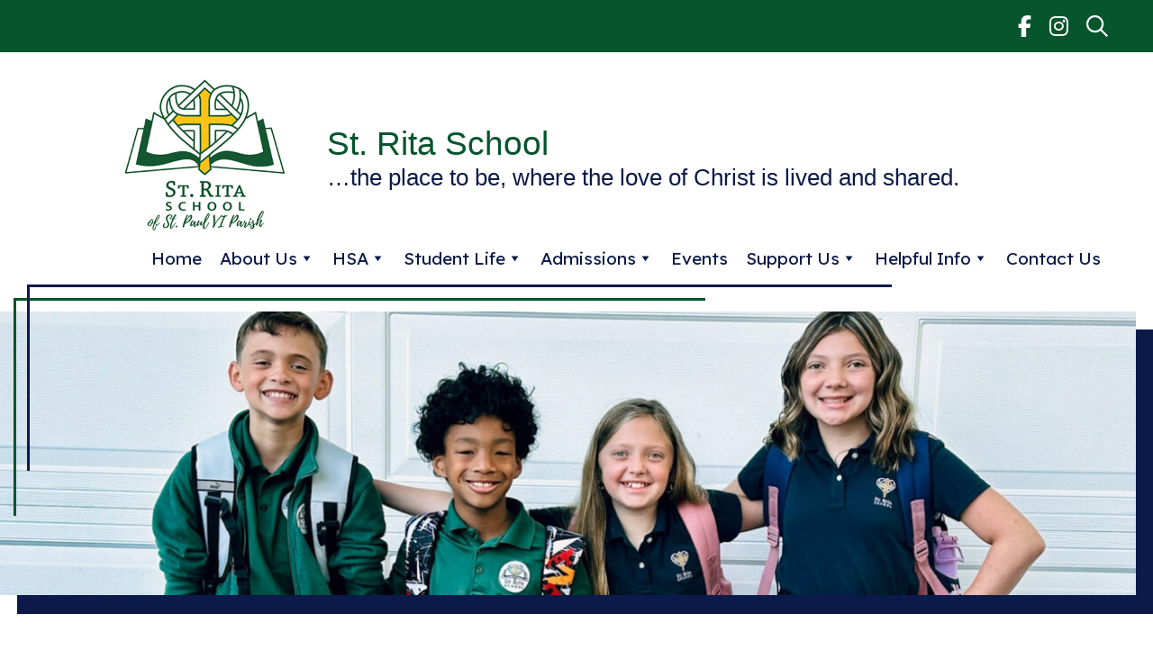

--- FILE ---
content_type: text/html; charset=UTF-8
request_url: https://www.stritaschool.org/news?entityid=832190
body_size: 30080
content:
<!DOCTYPE html>
<html lang="en-US">
<head>
	<meta charset="UTF-8" />
<meta http-equiv="X-UA-Compatible" content="IE=edge">
	<link rel="pingback" href="https://www.stritaschool.org/xmlrpc.php" />

	<script type="text/javascript">
		document.documentElement.className = 'js';
	</script>
	
	<title>News | St. Rita School</title>
<meta name='robots' content='max-image-preview:large' />
<link rel='dns-prefetch' href='//fonts.googleapis.com' />
<link href='https://fonts.gstatic.com' crossorigin rel='preconnect' />
<link rel="alternate" type="application/rss+xml" title="St. Rita School &raquo; Feed" href="https://www.stritaschool.org/feed" />
<link rel="alternate" type="application/rss+xml" title="St. Rita School &raquo; Comments Feed" href="https://www.stritaschool.org/comments/feed" />
<link rel="alternate" type="text/calendar" title="St. Rita School &raquo; iCal Feed" href="https://www.stritaschool.org/calendar-events/?ical=1" />
<link rel="alternate" title="oEmbed (JSON)" type="application/json+oembed" href="https://www.stritaschool.org/wp-json/oembed/1.0/embed?url=https%3A%2F%2Fwww.stritaschool.org%2Fnews" />
<link rel="alternate" title="oEmbed (XML)" type="text/xml+oembed" href="https://www.stritaschool.org/wp-json/oembed/1.0/embed?url=https%3A%2F%2Fwww.stritaschool.org%2Fnews&#038;format=xml" />
		<!-- This site uses the Google Analytics by MonsterInsights plugin v9.11.0 - Using Analytics tracking - https://www.monsterinsights.com/ -->
							<script src="//www.googletagmanager.com/gtag/js?id=G-1WC67J92P0"  data-cfasync="false" data-wpfc-render="false" type="text/javascript" async></script>
			<script data-cfasync="false" data-wpfc-render="false" type="text/javascript">
				var mi_version = '9.11.0';
				var mi_track_user = true;
				var mi_no_track_reason = '';
								var MonsterInsightsDefaultLocations = {"page_location":"https:\/\/www.stritaschool.org\/news\/?entityid=832190"};
								if ( typeof MonsterInsightsPrivacyGuardFilter === 'function' ) {
					var MonsterInsightsLocations = (typeof MonsterInsightsExcludeQuery === 'object') ? MonsterInsightsPrivacyGuardFilter( MonsterInsightsExcludeQuery ) : MonsterInsightsPrivacyGuardFilter( MonsterInsightsDefaultLocations );
				} else {
					var MonsterInsightsLocations = (typeof MonsterInsightsExcludeQuery === 'object') ? MonsterInsightsExcludeQuery : MonsterInsightsDefaultLocations;
				}

								var disableStrs = [
										'ga-disable-G-1WC67J92P0',
									];

				/* Function to detect opted out users */
				function __gtagTrackerIsOptedOut() {
					for (var index = 0; index < disableStrs.length; index++) {
						if (document.cookie.indexOf(disableStrs[index] + '=true') > -1) {
							return true;
						}
					}

					return false;
				}

				/* Disable tracking if the opt-out cookie exists. */
				if (__gtagTrackerIsOptedOut()) {
					for (var index = 0; index < disableStrs.length; index++) {
						window[disableStrs[index]] = true;
					}
				}

				/* Opt-out function */
				function __gtagTrackerOptout() {
					for (var index = 0; index < disableStrs.length; index++) {
						document.cookie = disableStrs[index] + '=true; expires=Thu, 31 Dec 2099 23:59:59 UTC; path=/';
						window[disableStrs[index]] = true;
					}
				}

				if ('undefined' === typeof gaOptout) {
					function gaOptout() {
						__gtagTrackerOptout();
					}
				}
								window.dataLayer = window.dataLayer || [];

				window.MonsterInsightsDualTracker = {
					helpers: {},
					trackers: {},
				};
				if (mi_track_user) {
					function __gtagDataLayer() {
						dataLayer.push(arguments);
					}

					function __gtagTracker(type, name, parameters) {
						if (!parameters) {
							parameters = {};
						}

						if (parameters.send_to) {
							__gtagDataLayer.apply(null, arguments);
							return;
						}

						if (type === 'event') {
														parameters.send_to = monsterinsights_frontend.v4_id;
							var hookName = name;
							if (typeof parameters['event_category'] !== 'undefined') {
								hookName = parameters['event_category'] + ':' + name;
							}

							if (typeof MonsterInsightsDualTracker.trackers[hookName] !== 'undefined') {
								MonsterInsightsDualTracker.trackers[hookName](parameters);
							} else {
								__gtagDataLayer('event', name, parameters);
							}
							
						} else {
							__gtagDataLayer.apply(null, arguments);
						}
					}

					__gtagTracker('js', new Date());
					__gtagTracker('set', {
						'developer_id.dZGIzZG': true,
											});
					if ( MonsterInsightsLocations.page_location ) {
						__gtagTracker('set', MonsterInsightsLocations);
					}
										__gtagTracker('config', 'G-1WC67J92P0', {"forceSSL":"true","link_attribution":"true"} );
										window.gtag = __gtagTracker;										(function () {
						/* https://developers.google.com/analytics/devguides/collection/analyticsjs/ */
						/* ga and __gaTracker compatibility shim. */
						var noopfn = function () {
							return null;
						};
						var newtracker = function () {
							return new Tracker();
						};
						var Tracker = function () {
							return null;
						};
						var p = Tracker.prototype;
						p.get = noopfn;
						p.set = noopfn;
						p.send = function () {
							var args = Array.prototype.slice.call(arguments);
							args.unshift('send');
							__gaTracker.apply(null, args);
						};
						var __gaTracker = function () {
							var len = arguments.length;
							if (len === 0) {
								return;
							}
							var f = arguments[len - 1];
							if (typeof f !== 'object' || f === null || typeof f.hitCallback !== 'function') {
								if ('send' === arguments[0]) {
									var hitConverted, hitObject = false, action;
									if ('event' === arguments[1]) {
										if ('undefined' !== typeof arguments[3]) {
											hitObject = {
												'eventAction': arguments[3],
												'eventCategory': arguments[2],
												'eventLabel': arguments[4],
												'value': arguments[5] ? arguments[5] : 1,
											}
										}
									}
									if ('pageview' === arguments[1]) {
										if ('undefined' !== typeof arguments[2]) {
											hitObject = {
												'eventAction': 'page_view',
												'page_path': arguments[2],
											}
										}
									}
									if (typeof arguments[2] === 'object') {
										hitObject = arguments[2];
									}
									if (typeof arguments[5] === 'object') {
										Object.assign(hitObject, arguments[5]);
									}
									if ('undefined' !== typeof arguments[1].hitType) {
										hitObject = arguments[1];
										if ('pageview' === hitObject.hitType) {
											hitObject.eventAction = 'page_view';
										}
									}
									if (hitObject) {
										action = 'timing' === arguments[1].hitType ? 'timing_complete' : hitObject.eventAction;
										hitConverted = mapArgs(hitObject);
										__gtagTracker('event', action, hitConverted);
									}
								}
								return;
							}

							function mapArgs(args) {
								var arg, hit = {};
								var gaMap = {
									'eventCategory': 'event_category',
									'eventAction': 'event_action',
									'eventLabel': 'event_label',
									'eventValue': 'event_value',
									'nonInteraction': 'non_interaction',
									'timingCategory': 'event_category',
									'timingVar': 'name',
									'timingValue': 'value',
									'timingLabel': 'event_label',
									'page': 'page_path',
									'location': 'page_location',
									'title': 'page_title',
									'referrer' : 'page_referrer',
								};
								for (arg in args) {
																		if (!(!args.hasOwnProperty(arg) || !gaMap.hasOwnProperty(arg))) {
										hit[gaMap[arg]] = args[arg];
									} else {
										hit[arg] = args[arg];
									}
								}
								return hit;
							}

							try {
								f.hitCallback();
							} catch (ex) {
							}
						};
						__gaTracker.create = newtracker;
						__gaTracker.getByName = newtracker;
						__gaTracker.getAll = function () {
							return [];
						};
						__gaTracker.remove = noopfn;
						__gaTracker.loaded = true;
						window['__gaTracker'] = __gaTracker;
					})();
									} else {
										console.log("");
					(function () {
						function __gtagTracker() {
							return null;
						}

						window['__gtagTracker'] = __gtagTracker;
						window['gtag'] = __gtagTracker;
					})();
									}
			</script>
							<!-- / Google Analytics by MonsterInsights -->
		<meta content="Divi v.4.27.5" name="generator"/><link rel='stylesheet' id='gforms_reset_css-css' href='https://www.stritaschool.org/wp-content/plugins/gravityforms/legacy/css/formreset.css?ver=2.9.10' type='text/css' media='all' />
<style id='gforms_reset_css-inline-css' type='text/css'>
.nav li.et-hover > ul,
.menu li.et-hover > ul {
	visibility: visible !important;
	opacity: 1 !important; /* Necessary for tabbing through the primary top nav - Divi only has .et-hover containing visibility. */
}
.da11y-submenu-show {
	visibility: visible !important;
}


.keyboard-outline {
	outline-style: solid !important;
	outline-width: 2px !important;
	-webkit-transition: none !important;
	transition: none !important;
}
button:active.keyboard-outline,
button:focus.keyboard-outline,
input:active.keyboard-outline,
input:focus.keyboard-outline,
a[role="tab"].keyboard-outline {
	outline-offset: -5px;
}
.et-search-form input:focus.keyboard-outline {
	padding-left: 15px;
	padding-right: 15px;
}
.et_pb_tab {
	-webkit-animation: none !important;
	animation: none !important;
}

.et_pb_scroll_top.et-visible:focus {
	outline-width: 2px;
	outline-style: solid;
	outline-color: Highlight;
}
@media (-webkit-min-device-pixel-ratio:0) {
	.et_pb_scroll_top.et-visible:focus {
		outline-color: -webkit-focus-ring-color;
		outline-style: auto;
	}
}

.et_pb_contact_form_label,
.widget_search .screen-reader-text,
.et_pb_social_media_follow_network_name,
.et_pb_search .screen-reader-text {
	display: block !important; /* Reverse Divi adding display: none to screen reader text */
}
.da11y-screen-reader-text,
.et_pb_contact_form_label,
.widget_search .screen-reader-text,
.et_pb_social_media_follow_network_name,
.et_pb_search .screen-reader-text {
	clip: rect(1px, 1px, 1px, 1px);
	position: absolute !important;
	height: 1px;
	width: 1px;
	overflow: hidden;
	text-shadow: none;
	text-transform: none;
	letter-spacing: normal;
	line-height: normal;
	font-family: -apple-system,BlinkMacSystemFont,"Segoe UI",Roboto,Oxygen-Sans,Ubuntu,Cantarell,"Helvetica Neue",sans-serif;
	font-size: 1em;
	font-weight: 600;
	-webkit-font-smoothing: subpixel-antialiased;
}
.da11y-screen-reader-text:focus {
	background: #f1f1f1;
	color: #00547A;
	-webkit-box-shadow: 0 0 2px 2px rgba(0,0,0,.6);
	box-shadow: 0 0 2px 2px rgba(0,0,0,.6);
	clip: auto !important;
	display: block;
	height: auto;
	left: 5px;
	padding: 15px 23px 14px;
	text-decoration: none;
	top: 7px;
	width: auto;
	z-index: 1000000; /* Above WP toolbar. */
}

#et-main-area a:not(.et-social-icons a) {
	text-decoration: underline;
}

#et-main-area .entry-title a,
.wp-block-button a,
.et_pb_button,
.et_pb_module_header a,
.et_pb_video_play {
	text-decoration: none !important;
}

/*# sourceURL=gforms_reset_css-inline-css */
</style>
<link rel='stylesheet' id='gforms_formsmain_css-css' href='https://www.stritaschool.org/wp-content/plugins/gravityforms/legacy/css/formsmain.css?ver=2.9.10' type='text/css' media='all' />
<link rel='stylesheet' id='gforms_ready_class_css-css' href='https://www.stritaschool.org/wp-content/plugins/gravityforms/legacy/css/readyclass.css?ver=2.9.10' type='text/css' media='all' />
<link rel='stylesheet' id='gforms_browsers_css-css' href='https://www.stritaschool.org/wp-content/plugins/gravityforms/legacy/css/browsers.css?ver=2.9.10' type='text/css' media='all' />
<link rel='stylesheet' id='gform_basic-css' href='https://www.stritaschool.org/wp-content/plugins/gravityforms/assets/css/dist/basic.min.css?ver=2.9.10' type='text/css' media='all' />
<link rel='stylesheet' id='gform_theme_components-css' href='https://www.stritaschool.org/wp-content/plugins/gravityforms/assets/css/dist/theme-components.min.css?ver=2.9.10' type='text/css' media='all' />
<link rel='stylesheet' id='gform_theme-css' href='https://www.stritaschool.org/wp-content/plugins/gravityforms/assets/css/dist/theme.min.css?ver=2.9.10' type='text/css' media='all' />
<link rel='stylesheet' id='ddp-admin-css-vb-css' href='https://www.stritaschool.org/wp-content/plugins/ddpro/css/ddp-admin-vb.css?ver=5.1.8' type='text/css' media='all' />
<link rel='stylesheet' id='tribe-events-pro-mini-calendar-block-styles-css' href='https://www.stritaschool.org/wp-content/plugins/events-calendar-pro/build/css/tribe-events-pro-mini-calendar-block.css?ver=7.7.11' type='text/css' media='all' />
<style id='wp-emoji-styles-inline-css' type='text/css'>

	img.wp-smiley, img.emoji {
		display: inline !important;
		border: none !important;
		box-shadow: none !important;
		height: 1em !important;
		width: 1em !important;
		margin: 0 0.07em !important;
		vertical-align: -0.1em !important;
		background: none !important;
		padding: 0 !important;
	}
/*# sourceURL=wp-emoji-styles-inline-css */
</style>
<link rel='stylesheet' id='contact-list-css' href='https://www.stritaschool.org/wp-content/plugins/contact-list-pro/dist/css/p.css?ver=3.0.17' type='text/css' media='all' />
<style id='contact-list-inline-css' type='text/css'>
body .contact-list-container.contact-list-3-cards-on-the-same-row .contact-list-image img { display: inline-block; }body .contact-list-container.contact-list-4-cards-on-the-same-row .contact-list-image img { display: inline-block; } @media (max-width: 820px) { #all-contacts li { min-height: 0; } } @media (max-width: 820px) { .contact-list-2-cards-on-the-same-row #all-contacts li { min-height: 0; } } @media (max-width: 820px) { .contact-list-3-cards-on-the-same-row #all-contacts li { min-height: 0; } } @media (max-width: 820px) { .contact-list-4-cards-on-the-same-row #all-contacts li { min-height: 0; } }
/*# sourceURL=contact-list-inline-css */
</style>
<link rel='stylesheet' id='contact-list-font-awesome-css' href='https://www.stritaschool.org/wp-content/plugins/contact-list-pro/dist/font-awesome-4.7.0/css/font-awesome.min.css?ver=3.0.17' type='text/css' media='all' />
<link rel='stylesheet' id='megamenu-css' href='https://www.stritaschool.org/wp-content/uploads/sites/123/maxmegamenu/style.css?ver=d27dd8' type='text/css' media='all' />
<link rel='stylesheet' id='dashicons-css' href='https://www.stritaschool.org/wp-includes/css/dashicons.css?ver=6.9' type='text/css' media='all' />
<link rel='stylesheet' id='et-divi-open-sans-css' href='https://fonts.googleapis.com/css?family=Open+Sans:300italic,400italic,600italic,700italic,800italic,400,300,600,700,800&#038;subset=latin,latin-ext&#038;display=swap' type='text/css' media='all' />
<link rel='stylesheet' id='divi-event-calendar-module-styles-css' href='https://www.stritaschool.org/wp-content/plugins/divi-event-calendar-module/styles/style.min.css?ver=1.0.0' type='text/css' media='all' />
<link rel='stylesheet' id='divi-modules-table-maker-styles-css' href='https://www.stritaschool.org/wp-content/plugins/divi-modules-table-maker/styles/style.min.css?ver=3.0.3' type='text/css' media='all' />
<link rel='stylesheet' id='divi-plus-styles-css' href='https://www.stritaschool.org/wp-content/plugins/divi-plus/styles/style.min.css?ver=1.18.0' type='text/css' media='all' />
<link rel='stylesheet' id='et-builder-googlefonts-cached-css' href='https://fonts.googleapis.com/css?family=Poppins:100,100italic,200,200italic,300,300italic,regular,italic,500,500italic,600,600italic,700,700italic,800,800italic,900,900italic|Roboto:100,100italic,300,300italic,regular,italic,500,500italic,700,700italic,900,900italic&#038;subset=latin,latin-ext&#038;display=swap' type='text/css' media='all' />
<link rel='stylesheet' id='wp-pagenavi-css' href='https://www.stritaschool.org/wp-content/plugins/wp-pagenavi/pagenavi-css.css?ver=2.70' type='text/css' media='all' />
<link rel='stylesheet' id='divi-style-css' href='https://www.stritaschool.org/wp-content/themes/Divi/style-static.min.css?ver=4.27.5' type='text/css' media='all' />
<script type="text/javascript" src="https://www.stritaschool.org/wp-includes/js/jquery/jquery.js?ver=3.7.1" id="jquery-core-js"></script>
<script type="text/javascript" src="https://www.stritaschool.org/wp-includes/js/jquery/jquery-migrate.js?ver=3.4.1" id="jquery-migrate-js"></script>
<script type="text/javascript" src="https://www.stritaschool.org/wp-content/plugins/google-analytics-for-wordpress/assets/js/frontend-gtag.js?ver=1769721590" id="monsterinsights-frontend-script-js" async="async" data-wp-strategy="async"></script>
<script data-cfasync="false" data-wpfc-render="false" type="text/javascript" id='monsterinsights-frontend-script-js-extra'>/* <![CDATA[ */
var monsterinsights_frontend = {"js_events_tracking":"true","download_extensions":"doc,pdf,ppt,zip,xls,docx,pptx,xlsx","inbound_paths":"[{\"path\":\"\\\/go\\\/\",\"label\":\"affiliate\"},{\"path\":\"\\\/recommend\\\/\",\"label\":\"affiliate\"}]","home_url":"https:\/\/www.stritaschool.org","hash_tracking":"false","v4_id":"G-1WC67J92P0"};/* ]]> */
</script>
<script type="text/javascript" id="contact-list-js-extra">
/* <![CDATA[ */
var contact_list_settings = {"focus_on_search_field":"0"};
var contactListData = {"root":"https://www.stritaschool.org/wp-json/","nonce":"832ef27b34"};
//# sourceURL=contact-list-js-extra
/* ]]> */
</script>
<script type="text/javascript" src="https://www.stritaschool.org/wp-content/plugins/contact-list-pro/dist/js/p__premium_only.js?ver=3.0.17" id="contact-list-js"></script>
<script type="text/javascript" id="contact-list-js-after">
/* <![CDATA[ */
jQuery(document).ready(function($) {

      if (typeof ajaxurl === 'undefined') {
        ajaxurl = 'https://www.stritaschool.org/wp-admin/admin-ajax.php'; // get ajaxurl
      }

    });
//# sourceURL=contact-list-js-after
/* ]]> */
</script>
<link rel="https://api.w.org/" href="https://www.stritaschool.org/wp-json/" /><link rel="alternate" title="JSON" type="application/json" href="https://www.stritaschool.org/wp-json/wp/v2/pages/218" /><link rel="EditURI" type="application/rsd+xml" title="RSD" href="https://www.stritaschool.org/xmlrpc.php?rsd" />

<link rel="canonical" href="https://www.stritaschool.org/news" />
<link rel='shortlink' href='https://www.stritaschool.org/?p=218' />
<meta name="viewport" content="width=device-width, initial-scale=1.0" /><meta name="tec-api-version" content="v1"><meta name="tec-api-origin" content="https://www.stritaschool.org"><link rel="alternate" href="https://www.stritaschool.org/wp-json/tribe/events/v1/" />
<!-- BEGIN recaptcha, injected by plugin wp-recaptcha-integration  -->

<!-- END recaptcha -->
<link rel="stylesheet" href="https://wsos-cdn.s3.us-west-2.amazonaws.com/reset.css">
<link href="https://fonts.googleapis.com/css2?family=Lexend+Deca:wght@100..900&amp;display=swap" rel="stylesheet">
<script src="https://kit.fontawesome.com/e55c7d6ecb.js" crossorigin="anonymous"></script>

<style type="text/css">
 .hidden {opacity: 0;}
</style>
<script type="text/javascript">
 jQuery('html').addClass('hidden');
  jQuery(document).ready(function() {
  jQuery('html').removeClass('hidden');
});
</script>

<script>
document.addEventListener("DOMContentLoaded", function () {
  // Select all "Send message" links in the Contact List
  const sendLinks = document.querySelectorAll(
    '.contact-list-send-email a[data-name]'
  );

  sendLinks.forEach(link => {
    const personName = link.getAttribute('data-name') || '';

    // Build accessible aria-label
    const ariaLabel = personName
      ? `Send email to ${personName}`
      : 'Send email';

    link.setAttribute('aria-label', ariaLabel);
  });
});
</script>
<link rel="icon" href="https://ecs-cluster-bucket-wsos-prod-two.s3.us-west-2.amazonaws.com/uploads/sites/123/Favicon_StRitaHamden.png" sizes="32x32" />
<link rel="icon" href="https://ecs-cluster-bucket-wsos-prod-two.s3.us-west-2.amazonaws.com/uploads/sites/123/Favicon_StRitaHamden.png" sizes="192x192" />
<link rel="apple-touch-icon" href="https://ecs-cluster-bucket-wsos-prod-two.s3.us-west-2.amazonaws.com/uploads/sites/123/Favicon_StRitaHamden.png" />
<meta name="msapplication-TileImage" content="https://ecs-cluster-bucket-wsos-prod-two.s3.us-west-2.amazonaws.com/uploads/sites/123/Favicon_StRitaHamden.png" />
<style id="et-divi-customizer-global-cached-inline-styles">body,.et_pb_column_1_2 .et_quote_content blockquote cite,.et_pb_column_1_2 .et_link_content a.et_link_main_url,.et_pb_column_1_3 .et_quote_content blockquote cite,.et_pb_column_3_8 .et_quote_content blockquote cite,.et_pb_column_1_4 .et_quote_content blockquote cite,.et_pb_blog_grid .et_quote_content blockquote cite,.et_pb_column_1_3 .et_link_content a.et_link_main_url,.et_pb_column_3_8 .et_link_content a.et_link_main_url,.et_pb_column_1_4 .et_link_content a.et_link_main_url,.et_pb_blog_grid .et_link_content a.et_link_main_url,body .et_pb_bg_layout_light .et_pb_post p,body .et_pb_bg_layout_dark .et_pb_post p{font-size:16px}.et_pb_slide_content,.et_pb_best_value{font-size:18px}body{color:#000000}h1,h2,h3,h4,h5,h6{color:#000000}.container,.et_pb_row,.et_pb_slider .et_pb_container,.et_pb_fullwidth_section .et_pb_title_container,.et_pb_fullwidth_section .et_pb_title_featured_container,.et_pb_fullwidth_header:not(.et_pb_fullscreen) .et_pb_fullwidth_header_container{max-width:1200px}.et_boxed_layout #page-container,.et_boxed_layout.et_non_fixed_nav.et_transparent_nav #page-container #top-header,.et_boxed_layout.et_non_fixed_nav.et_transparent_nav #page-container #main-header,.et_fixed_nav.et_boxed_layout #page-container #top-header,.et_fixed_nav.et_boxed_layout #page-container #main-header,.et_boxed_layout #page-container .container,.et_boxed_layout #page-container .et_pb_row{max-width:1360px}a{color:#000000}#main-header .nav li ul a{color:rgba(0,0,0,0.7)}.footer-widget,.footer-widget li,.footer-widget li a,#footer-info{font-size:14px}.footer-widget .et_pb_widget div,.footer-widget .et_pb_widget ul,.footer-widget .et_pb_widget ol,.footer-widget .et_pb_widget label{line-height:1.7em}#et-footer-nav .bottom-nav li.current-menu-item a{color:#2ea3f2}body .et_pb_bg_layout_light.et_pb_button:hover,body .et_pb_bg_layout_light .et_pb_button:hover,body .et_pb_button:hover{border-radius:0px}@media only screen and (min-width:981px){.et_pb_section{padding:1% 0}.et_pb_fullwidth_section{padding:0}.et_pb_row{padding:1% 0}.et_header_style_centered.et_hide_primary_logo #main-header:not(.et-fixed-header) .logo_container,.et_header_style_centered.et_hide_fixed_logo #main-header.et-fixed-header .logo_container{height:11.88px}}@media only screen and (min-width:1500px){.et_pb_row{padding:15px 0}.et_pb_section{padding:15px 0}.single.et_pb_pagebuilder_layout.et_full_width_page .et_post_meta_wrapper{padding-top:45px}.et_pb_fullwidth_section{padding:0}}html{--primary-color:#06552D;--primary-dark:#06552D;--secondary-color:#0B1A49;--secondary-dark:#0B1A49;--neutral-light:#F5F5F5;--neutral-dark:#0b1a49;--primary-font:"Lexend Deca",sans-serif}body{color:#737373;font-size:1rem;font-family:var(--primary-font);font-weight:400}a{color:var(--neutral-dark)}.skip a:focus,a.skip:focus{color:white!important;background:black!important}.et_pb_text ol,.et_pb_text ul{padding-bottom:0}ul.ql-ul{margin-top:0!important}.main-body .et_pb_row{width:90%!important;padding-top:0!important;padding-bottom:0!important;position:relative}.mce-top-part{position:sticky!important;top:-60px}.et_pb_divider::before{border-color:var(--primary-color)!important}h1,h2,h3,h4,h5,h6{font-weight:400}.main-content h1{font-family:var(--primary-font);font-size:clamp(2rem,4vw,2.8rem);font-weight:700;background:#fff;color:var(--primary-color);padding:0 30px 20px 0;position:relative;z-index:0}@media screen and (min-width:825px){.main-content h1:before{content:'';height:80px;width:10px;top:12px;left:-15px;position:absolute;border:solid var(--primary-color);border-width:3px 0 0 3px;z-index:0}.main-content h1:after{content:"";height:110px;width:27px;top:27px;left:-30px;position:absolute;border:solid var(--secondary-color);border-width:3px 0 0 3px;z-index:0}}.home-main-content h1:before,.home-main-content h1:after{display:none}.main-content h2{font-family:var(--primary-font);font-size:clamp(1.8rem,4vw,2.5rem);color:var(--neutral-dark);background:#fff;padding:20px 0;position:relative}.main-body h3{font-family:var(--primary-font);font-size:clamp(1.5rem,4vw,2rem);background:#fff;color:var(--secondary-dark);margin-top:15px}.main-content h3{font-size:1.6rem;position:relative;overflow:hidden}.main-content h3::before{content:'';position:absolute;height:1px;width:70%;background:var(--secondary-color);bottom:3px}.main-content h3::after{content:'';height:1px;width:100%;background:var(--primary-color);margin-left:15px;position:absolute;margin-top:22px}.main-body h4{font-family:var(--primary-font);font-size:clamp(1.3rem,4vw,1.5rem);margin-top:30px;color:var(--neutral-dark)}p,p:not(.has-background):last-of-type{padding-bottom:1em!important}.main-body{padding:20px 0 0}.sidebar-content .et_pb_image,.main-content .et_pb_image{display:none}.show-mobile img{display:block}.main-content img{border:3px solid var(--primary-color)}.soliloquy-item img,.subpage-headerphoto img,.sidebar-content img{background:#fff;color:#000}.main-body a:hover,.main-body a:focus{text-decoration:none!important}.main-body ul,.main-body ol,.sidebar-content ul,.sidebar-content ol{margin:0 15px 15px}.main-body ul ul,.main-body ol ol,.sidebar-content ul ul,.sidebar-content ol ol{margin:0 15px}.do-not-hide{display:block!important}.main-body>.et_pb_row>.et_pb_column>.et_pb_row_inner{padding-top:1em}.sidebar-content{border:none;margin-top:0;padding-bottom:30px!important;position:relative;z-index:0!important}.home-sidebar-content:before,.home-sidebar-content:after{display:none}@media screen and (min-width:981px){.main-body{padding:40px 0 0}.main-body .et_pb_row{display:flex}.sidebar-content:before{content:'';height:95%;width:80%;top:-10px;left:-5px;position:absolute;border:solid var(--primary-color);border-width:1px 0 0 1px;z-index:-1}.sidebar-content:after{content:"";height:80%;width:100%;top:5px;left:-20px;position:absolute;border:solid var(--secondary-color);border-width:1px 0 0 1px;z-index:-1}.main-content{width:65%!important;margin-right:5%!important}.home-main-content{width:100%!important}.sidebar-content{width:30%!important;padding:13px 20px 50px!important;margin-top:40px;z-index:0}.sidebar-content .et_pb_image{position:relative}.sidebar-content img{margin-top:15px;margin-bottom:15px}.sidebar-content .et_pb_image:before{content:'';position:absolute;background:var(--primary-color);width:100%;height:92%;right:-15px;bottom:0}.sidebar-content .et_pb_image,.main-content .et_pb_image{outline:5px solid #fff;outline-offset:-15px;display:block}.web-developer-replace-images-with-alt-attributes{color:var(--primary-color)!important;background-color: #fff!important;line-height: 1.2;font-size: 1rem}}.et_pb_button_module_wrapper{margin-bottom:15px!important}.main-body a.et_pb_button,a.home-welcome-button{box-sizing:border-box;display:block;position:relative;z-index:2;max-width:324px;width:100%;font-family:var(--primary-font);font-size:1.2rem;font-weight:400;line-height:1.2!important;text-decoration:none!important;text-align:center;color:var(--primary-color)!important;background-color:#fff;margin:20px auto;padding:.6em 1em;border:3px solid var(--primary-color);border-radius:0!important;-webkit-transition:0.3s ease;-o-transition:0.3s ease;transition:0.3s ease}.main-body a.et_pb_button:before,.main-body a.et_pb_button:after,a.home-welcome-button:before,a.home-welcome-button:after{display:block;box-sizing:border-box;content:''!important;opacity:1!important;margin-left:0!important;padding-left:0!important;font-size:1em!important;position:absolute;z-index:-1;border-color:var(--primary-color);border-style:solid;width:2em;height:2em;-webkit-transition:all 0.3s ease-in-out;-o-transition:all 0.3s ease-in-out;transition:all 0.3s ease-in-out}a.home-welcome-button:before,a.home-welcome-button:after{border-color:#fff}.main-body a.et_pb_button:before,a.home-welcome-button:before{top:-8px;left:-8px;border-width:2px 0 0 2px}.main-body a.et_pb_button:after,a.home-welcome-button:after{bottom:-8px;right:-8px;border-width:0 2px 2px 0}.main-body a.et_pb_button:hover,.main-body a.et_pb_button:focus,.main-body a.et_pb_button:active,.et_pb_module .main-body a.et_pb_button:hover,.et_pb_module .main-body a.et_pb_button:focus,.et_pb_module .main-body a.et_pb_button:active{background-color:var(--primary-color)!important;border:3px solid var(--primary-color)!important;padding:.6em 1em!important;color:#fff!important}.main-body a.et_pb_button:hover:before,.main-body a.et_pb_button:focus:before,.main-body a.et_pb_button:hover:after,.main-body a.et_pb_button:focus:after,a.home-welcome-button:hover:before,a.home-welcome-button:focus:before,a.home-welcome-button:hover:after,a.home-welcome-button:focus:after{width:calc(100% + 16px);height:calc(100% + 16px)}@media (min-width:768px){.main-content .main-body a.et_pb_button{margin:10px 0!important}}.contact-list-main-elements{display:flex;flex-direction:column}.contact-list-contact-name{order:1;display:block}.contact-list-job-title{order:2;display:block}.contact-list-phone{order:3;display:block}.contact-list-address{order:4;display:block}.contact-list-email{order:5;display:block}.contact-list-send-email{order:6;display:block}.contact-list-some-elements{order:7;display:block}.contact-list-custom-urls-container{order:8;display:flex;flex-direction:column;margin-top:4px}.contact-list-show-contact-button{order:9;display:block}.contact-list-main-elements>:empty{display:none}.contact-list-custom-urls-container a[href=""]{display:none}div#main-content,.et_builder_inner_content,.et_pb_column{z-index:auto}.cl-modal-container .cl-modal{min-width:auto;max-width:630px}ul#all-contacts{display:flex;flex-wrap:wrap}.sidebar-contacts ul#all-contacts{flex-direction:column}.sidebar-contacts ul#all-contacts li{width:100%}.contact-list-contact-container{flex-direction:column}.contact-list-main-left{order:2}#all-contacts li .contact-list-contact-container{height:auto!important;padding:0!important;border-radius:0!important}#contact-list-search ul li .contact-list-contact-name{font-size:1.1rem!important}span.contact-list-send-email{padding:5px 0;border-radius:0!important}span.contact-list-send-email a{border:0;border-radius:0!important;padding:1px 7px 0 7px!important;text-transform:none;font-weight:400;font-size:1rem;text-decoration:none!important;color:var(--primary-color)!important;margin:0;width:10rem}.contact-list-send-email a{padding:0 7px!important;border:1px solid var(--primary-color)!important}#contact-list-search .contact-list-email{font-size:16px;word-break:break-all}.contact-list-send-email a:not(.bogus-class):hover,.contact-list-show-contact-button:not(.bogus-class):hover{text-decoration:none;background:var(--primary-color)!important;color:#fff!important;border:0}#contact-list-search{margin-bottom:0!important}#contact-list-search ul li{margin:0!important}.contact-list-main-right{width:156px!important}.contact-list-image img{border:3px solid var(--primary-color)}#contact-list-search .contact-list-email a{font-size:1rem;color:var(--primary-color);word-break:break-all}a.contact-list-show-contact{border:0;margin:0;padding:0;text-transform:none;font-weight:400;font-size:1rem;text-decoration:underline!important;color:var(--primary-color)}.contact-list-card-custom-url-1{border:0;margin:0;padding:0;text-transform:none;font-weight:400;font-size:1rem;text-decoration:underline!important;text-transform:capitalize;color:var(--primary-color)}.cl-modal-container.cl-modal-container-send-message h3{color:white;background:var(--primary-color);padding-left:22px;margin:20px -24px;padding-top:7px}.cl-modal-container.cl-modal-container-send-message input.contact-list-send-single-submit{background:var(--primary-color);color:#fff;-webkit-transition:.2s linear;-o-transition:.2s linear;transition:.2s linear}a.contact-list-show-contact-button{border:1px solid var(--primary-color);border-radius:0!important;color:var(--primary-color);font-size:1rem!important;line-height:1.5;padding:0px 7px 2px 7px;text-decoration:none!important;width:10rem}.contact-list-show-contact-button:not(.bogus-class):hover,.contact-list-show-contact-button:not(.bogus-class):focus{background:var(--primary-color)!important;border:1px solid var(--primary-color)!important;color:#fff!important}.contact-list-description{padding-bottom:15px}.cl-modal-container.cl-modal-container-send-message input.contact-list-send-single-submit:hover,.cl-modal-container.cl-modal-container-send-message input.contact-list-send-single-submit:focus{background:var(--primary-color);color:#fff;outline:3px solid var(--primary-color);outline-offset:5px}.cl-modal-container.cl-modal-container-send-message label,.cl-modal-container.cl-modal-container-send-message input{font-size:1rem!important}@media (max-width:820px){.contact-list-2-cards-on-the-same-row #all-contacts li,.contact-list-3-cards-on-the-same-row #all-contacts li{float:none;width:50%}a.contact-list-show-contact-button{margin-bottom:20px}}@media (max-width:499px){ul#all-contacts{flex-direction:column}.contact-list-2-cards-on-the-same-row #all-contacts li,.contact-list-3-cards-on-the-same-row #all-contacts li{width:100%}}.et_pb_toggle_close{background-color:#fff!important}h5.et_pb_toggle_title{font-size:1.1rem!important;color:var(--primary-color)!important}.et_pb_toggle_title:before{color:var(--primary-color)!important}.et_pb_module.et_pb_toggle{margin:15px 0!important}article h2.entry-title{font-size:clamp(1.8rem,4vw,2rem);padding:20px 0 10px}article h2.entry-title a:after{content:'\f061';font-family:'FontAwesome';font-size:1.2rem;margin-left:5px;transition:.5s all}article h2.entry-title a:hover:after,article h2.entry-title a:focus:after{margin-left:10px;color:var(--secondary-color)}.et_pb_post{margin-bottom:10px}.et_pb_module.et_pb_post_content.et_pb_post_content_0_tb_body{margin-top:-20px}.home-news h2 a:hover,.home-news h2 a:focus{text-decoration:none!important}.header-banner-container{position:relative;z-index:1;margin-top:0!important}.header-banner-image,.subpage-headerphoto{width:98.5%!important}.header-banner-image:before,.subpage-headerphoto:before{content:''!important;width:100%!important;height:100%!important;position:absolute!important;background:var(--secondary-color)!important;left:1.5%!important;top:6.5%!important;z-index:0!important}.header-banner-lines{position:relative;height:20px}.header-banner-container{position:relative}.header-banner-lines:before{content:'';position:absolute;z-index:10;background:var(--secondary-color);width:75%;height:3px;top:0px;left:20px;height:3px}.header-banner-lines:after{content:'';position:absolute;z-index:10;background:var(--primary-color);width:60%;height:3px;top:10px;left:10px}.header-banner-container::before{content:'';position:absolute;width:3px;z-index:12;background:var(--secondary-color);height:60%;left:20px;top:0}.header-banner-container::after{content:'';position:absolute;width:3px;z-index:12;background:var(--primary-color);height:70%;left:10px;top:10px}@media screen and (min-width:981px){.header-banner-lines{height:30px}.header-banner-lines:before{left:30px}.header-banner-lines:after{top:15px;left:15px}.header-banner-container::before{left:30px}.header-banner-container::after{left:15px;top:15px}}.cl-modal{border-top:20px solid var(--primary-color)}input#gform_submit_button_1,input#gform_submit_button_2,input#gform_submit_button_3,input#gform_submit_button_4,input#gform_submit_button_5{font-weight:700;color:#FFF!important;background-color:var(--primary-color)!important;margin-bottom:10px!important}form.et_pb_searchform input.et_pb_searchsubmit{font-weight:700;color:#FFF!important;background-color:var(--primary-color)!important;margin-bottom:0px!important}form.et_pb_searchform input.et_pb_searchsubmit:hover,form.et_pb_searchform input.et_pb_searchsubmit:focus,input#gform_submit_button_1:hover,input#gform_submit_button_1:focus,input#gform_submit_button_2:hover,input#gform_submit_button_2:focus,input#gform_submit_button_3:hover,input#gform_submit_button_3:focus,input#gform_submit_button_4:hover,input#gform_submit_button_4:focus,input#gform_submit_button_5:hover,input#gform_submit_button_5:focus{outline:2px solid #fff!important;outline-offset:-5px}form.et_pb_searchform input#et_pb_s_module_input_0,input#gform_submit_button_1,input#gform_submit_button_2,input#gform_submit_button_3,input#gform_submit_button_4,input#gform_submit_button_5{outline-color:var(--primary-color)!important}input#gform_submit_button_3,input#gform_submit_button_5{margin-top:10px}button.fc-button:focus{background-color:var(--secondary-color)!important;color:#000000!important}th.fc-day-header.fc-widget-header{background:var(--primary-color)!important;color:#fff!important}.fc-button-group button{background:var(--secondary-color)!important;border:2px solid var(--secondary-color)!important;color:#fff!important}.fc-button-group button:hover,.fc-button-group button:focus{background:#fff!important;color:var(--secondary-color)!important}.fc-toolbar.fc-header-toolbar button.fc-button-active,.fc-today-button{background:var(--neutral-dark)!important;border:2px solid var(--neutral-dark)!important;color:#fff!important}.fc-today-button:hover,.fc-today-button:focus{background:#fff!important;color:var(--neutral-dark)!important}.fc-dayGrid-view .fc-day-number,.fc-dayGrid-view .fc-week-number{color:#000!important}.fc-event{background:var(--secondary-dark)!important}.fc-event a{color:#fff!important;font-size:1rem!important;font-weight:400!important;overflow-wrap:break-word!important}h3.title_text{color:var(--secondary-dark);font-size:1.2rem;line-height:1.1}.eventDate-decm-icon:before,.eventTime-decm-icon:before{color:var(--neutral-dark)!important}.ecs_tooltip_date,.ecs_tooltip_time,.decm-detail-label{font-size:1rem!important;color:var(--primary-color)!important}@media screen and (min-width:691px){div#calendar h2{margin-top:-15px!important;font-size:clamp(1.3rem,3vw,2rem)!important}}.application{margin-top:20px}.application label{font-size:1rem!important;color:var(--primary-color)!important;font-weight:700!important}.application legend{font-size:1rem!important}.application input{margin-bottom:-20px!important}input#gform_submit_button_2{margin:15px 0 0 0!important;background:var(--primary-color)!important}input#gform_submit_button_2:hover,input#gform_submit_button_2:focus{outline:2px solid #fff!important;outline-offset:-5px!important}div.field_sublabel_above{font-size:1.5rem;color:var(--primary-color);font-weight:700}span.gfield_description{margin-top:20px!important;font-size:.875rem!important}.ginput_container.ginput_container_fileupload input{font-size:1rem!important}</style><style type="text/css">/** Mega Menu CSS: fs **/</style>
<style id='global-styles-inline-css' type='text/css'>
:root{--wp--preset--aspect-ratio--square: 1;--wp--preset--aspect-ratio--4-3: 4/3;--wp--preset--aspect-ratio--3-4: 3/4;--wp--preset--aspect-ratio--3-2: 3/2;--wp--preset--aspect-ratio--2-3: 2/3;--wp--preset--aspect-ratio--16-9: 16/9;--wp--preset--aspect-ratio--9-16: 9/16;--wp--preset--color--black: #000000;--wp--preset--color--cyan-bluish-gray: #abb8c3;--wp--preset--color--white: #ffffff;--wp--preset--color--pale-pink: #f78da7;--wp--preset--color--vivid-red: #cf2e2e;--wp--preset--color--luminous-vivid-orange: #ff6900;--wp--preset--color--luminous-vivid-amber: #fcb900;--wp--preset--color--light-green-cyan: #7bdcb5;--wp--preset--color--vivid-green-cyan: #00d084;--wp--preset--color--pale-cyan-blue: #8ed1fc;--wp--preset--color--vivid-cyan-blue: #0693e3;--wp--preset--color--vivid-purple: #9b51e0;--wp--preset--gradient--vivid-cyan-blue-to-vivid-purple: linear-gradient(135deg,rgb(6,147,227) 0%,rgb(155,81,224) 100%);--wp--preset--gradient--light-green-cyan-to-vivid-green-cyan: linear-gradient(135deg,rgb(122,220,180) 0%,rgb(0,208,130) 100%);--wp--preset--gradient--luminous-vivid-amber-to-luminous-vivid-orange: linear-gradient(135deg,rgb(252,185,0) 0%,rgb(255,105,0) 100%);--wp--preset--gradient--luminous-vivid-orange-to-vivid-red: linear-gradient(135deg,rgb(255,105,0) 0%,rgb(207,46,46) 100%);--wp--preset--gradient--very-light-gray-to-cyan-bluish-gray: linear-gradient(135deg,rgb(238,238,238) 0%,rgb(169,184,195) 100%);--wp--preset--gradient--cool-to-warm-spectrum: linear-gradient(135deg,rgb(74,234,220) 0%,rgb(151,120,209) 20%,rgb(207,42,186) 40%,rgb(238,44,130) 60%,rgb(251,105,98) 80%,rgb(254,248,76) 100%);--wp--preset--gradient--blush-light-purple: linear-gradient(135deg,rgb(255,206,236) 0%,rgb(152,150,240) 100%);--wp--preset--gradient--blush-bordeaux: linear-gradient(135deg,rgb(254,205,165) 0%,rgb(254,45,45) 50%,rgb(107,0,62) 100%);--wp--preset--gradient--luminous-dusk: linear-gradient(135deg,rgb(255,203,112) 0%,rgb(199,81,192) 50%,rgb(65,88,208) 100%);--wp--preset--gradient--pale-ocean: linear-gradient(135deg,rgb(255,245,203) 0%,rgb(182,227,212) 50%,rgb(51,167,181) 100%);--wp--preset--gradient--electric-grass: linear-gradient(135deg,rgb(202,248,128) 0%,rgb(113,206,126) 100%);--wp--preset--gradient--midnight: linear-gradient(135deg,rgb(2,3,129) 0%,rgb(40,116,252) 100%);--wp--preset--font-size--small: 13px;--wp--preset--font-size--medium: 20px;--wp--preset--font-size--large: 36px;--wp--preset--font-size--x-large: 42px;--wp--preset--spacing--20: 0.44rem;--wp--preset--spacing--30: 0.67rem;--wp--preset--spacing--40: 1rem;--wp--preset--spacing--50: 1.5rem;--wp--preset--spacing--60: 2.25rem;--wp--preset--spacing--70: 3.38rem;--wp--preset--spacing--80: 5.06rem;--wp--preset--shadow--natural: 6px 6px 9px rgba(0, 0, 0, 0.2);--wp--preset--shadow--deep: 12px 12px 50px rgba(0, 0, 0, 0.4);--wp--preset--shadow--sharp: 6px 6px 0px rgba(0, 0, 0, 0.2);--wp--preset--shadow--outlined: 6px 6px 0px -3px rgb(255, 255, 255), 6px 6px rgb(0, 0, 0);--wp--preset--shadow--crisp: 6px 6px 0px rgb(0, 0, 0);}:root { --wp--style--global--content-size: 823px;--wp--style--global--wide-size: 1080px; }:where(body) { margin: 0; }.wp-site-blocks > .alignleft { float: left; margin-right: 2em; }.wp-site-blocks > .alignright { float: right; margin-left: 2em; }.wp-site-blocks > .aligncenter { justify-content: center; margin-left: auto; margin-right: auto; }:where(.is-layout-flex){gap: 0.5em;}:where(.is-layout-grid){gap: 0.5em;}.is-layout-flow > .alignleft{float: left;margin-inline-start: 0;margin-inline-end: 2em;}.is-layout-flow > .alignright{float: right;margin-inline-start: 2em;margin-inline-end: 0;}.is-layout-flow > .aligncenter{margin-left: auto !important;margin-right: auto !important;}.is-layout-constrained > .alignleft{float: left;margin-inline-start: 0;margin-inline-end: 2em;}.is-layout-constrained > .alignright{float: right;margin-inline-start: 2em;margin-inline-end: 0;}.is-layout-constrained > .aligncenter{margin-left: auto !important;margin-right: auto !important;}.is-layout-constrained > :where(:not(.alignleft):not(.alignright):not(.alignfull)){max-width: var(--wp--style--global--content-size);margin-left: auto !important;margin-right: auto !important;}.is-layout-constrained > .alignwide{max-width: var(--wp--style--global--wide-size);}body .is-layout-flex{display: flex;}.is-layout-flex{flex-wrap: wrap;align-items: center;}.is-layout-flex > :is(*, div){margin: 0;}body .is-layout-grid{display: grid;}.is-layout-grid > :is(*, div){margin: 0;}body{padding-top: 0px;padding-right: 0px;padding-bottom: 0px;padding-left: 0px;}:root :where(.wp-element-button, .wp-block-button__link){background-color: #32373c;border-width: 0;color: #fff;font-family: inherit;font-size: inherit;font-style: inherit;font-weight: inherit;letter-spacing: inherit;line-height: inherit;padding-top: calc(0.667em + 2px);padding-right: calc(1.333em + 2px);padding-bottom: calc(0.667em + 2px);padding-left: calc(1.333em + 2px);text-decoration: none;text-transform: inherit;}.has-black-color{color: var(--wp--preset--color--black) !important;}.has-cyan-bluish-gray-color{color: var(--wp--preset--color--cyan-bluish-gray) !important;}.has-white-color{color: var(--wp--preset--color--white) !important;}.has-pale-pink-color{color: var(--wp--preset--color--pale-pink) !important;}.has-vivid-red-color{color: var(--wp--preset--color--vivid-red) !important;}.has-luminous-vivid-orange-color{color: var(--wp--preset--color--luminous-vivid-orange) !important;}.has-luminous-vivid-amber-color{color: var(--wp--preset--color--luminous-vivid-amber) !important;}.has-light-green-cyan-color{color: var(--wp--preset--color--light-green-cyan) !important;}.has-vivid-green-cyan-color{color: var(--wp--preset--color--vivid-green-cyan) !important;}.has-pale-cyan-blue-color{color: var(--wp--preset--color--pale-cyan-blue) !important;}.has-vivid-cyan-blue-color{color: var(--wp--preset--color--vivid-cyan-blue) !important;}.has-vivid-purple-color{color: var(--wp--preset--color--vivid-purple) !important;}.has-black-background-color{background-color: var(--wp--preset--color--black) !important;}.has-cyan-bluish-gray-background-color{background-color: var(--wp--preset--color--cyan-bluish-gray) !important;}.has-white-background-color{background-color: var(--wp--preset--color--white) !important;}.has-pale-pink-background-color{background-color: var(--wp--preset--color--pale-pink) !important;}.has-vivid-red-background-color{background-color: var(--wp--preset--color--vivid-red) !important;}.has-luminous-vivid-orange-background-color{background-color: var(--wp--preset--color--luminous-vivid-orange) !important;}.has-luminous-vivid-amber-background-color{background-color: var(--wp--preset--color--luminous-vivid-amber) !important;}.has-light-green-cyan-background-color{background-color: var(--wp--preset--color--light-green-cyan) !important;}.has-vivid-green-cyan-background-color{background-color: var(--wp--preset--color--vivid-green-cyan) !important;}.has-pale-cyan-blue-background-color{background-color: var(--wp--preset--color--pale-cyan-blue) !important;}.has-vivid-cyan-blue-background-color{background-color: var(--wp--preset--color--vivid-cyan-blue) !important;}.has-vivid-purple-background-color{background-color: var(--wp--preset--color--vivid-purple) !important;}.has-black-border-color{border-color: var(--wp--preset--color--black) !important;}.has-cyan-bluish-gray-border-color{border-color: var(--wp--preset--color--cyan-bluish-gray) !important;}.has-white-border-color{border-color: var(--wp--preset--color--white) !important;}.has-pale-pink-border-color{border-color: var(--wp--preset--color--pale-pink) !important;}.has-vivid-red-border-color{border-color: var(--wp--preset--color--vivid-red) !important;}.has-luminous-vivid-orange-border-color{border-color: var(--wp--preset--color--luminous-vivid-orange) !important;}.has-luminous-vivid-amber-border-color{border-color: var(--wp--preset--color--luminous-vivid-amber) !important;}.has-light-green-cyan-border-color{border-color: var(--wp--preset--color--light-green-cyan) !important;}.has-vivid-green-cyan-border-color{border-color: var(--wp--preset--color--vivid-green-cyan) !important;}.has-pale-cyan-blue-border-color{border-color: var(--wp--preset--color--pale-cyan-blue) !important;}.has-vivid-cyan-blue-border-color{border-color: var(--wp--preset--color--vivid-cyan-blue) !important;}.has-vivid-purple-border-color{border-color: var(--wp--preset--color--vivid-purple) !important;}.has-vivid-cyan-blue-to-vivid-purple-gradient-background{background: var(--wp--preset--gradient--vivid-cyan-blue-to-vivid-purple) !important;}.has-light-green-cyan-to-vivid-green-cyan-gradient-background{background: var(--wp--preset--gradient--light-green-cyan-to-vivid-green-cyan) !important;}.has-luminous-vivid-amber-to-luminous-vivid-orange-gradient-background{background: var(--wp--preset--gradient--luminous-vivid-amber-to-luminous-vivid-orange) !important;}.has-luminous-vivid-orange-to-vivid-red-gradient-background{background: var(--wp--preset--gradient--luminous-vivid-orange-to-vivid-red) !important;}.has-very-light-gray-to-cyan-bluish-gray-gradient-background{background: var(--wp--preset--gradient--very-light-gray-to-cyan-bluish-gray) !important;}.has-cool-to-warm-spectrum-gradient-background{background: var(--wp--preset--gradient--cool-to-warm-spectrum) !important;}.has-blush-light-purple-gradient-background{background: var(--wp--preset--gradient--blush-light-purple) !important;}.has-blush-bordeaux-gradient-background{background: var(--wp--preset--gradient--blush-bordeaux) !important;}.has-luminous-dusk-gradient-background{background: var(--wp--preset--gradient--luminous-dusk) !important;}.has-pale-ocean-gradient-background{background: var(--wp--preset--gradient--pale-ocean) !important;}.has-electric-grass-gradient-background{background: var(--wp--preset--gradient--electric-grass) !important;}.has-midnight-gradient-background{background: var(--wp--preset--gradient--midnight) !important;}.has-small-font-size{font-size: var(--wp--preset--font-size--small) !important;}.has-medium-font-size{font-size: var(--wp--preset--font-size--medium) !important;}.has-large-font-size{font-size: var(--wp--preset--font-size--large) !important;}.has-x-large-font-size{font-size: var(--wp--preset--font-size--x-large) !important;}
/*# sourceURL=global-styles-inline-css */
</style>
<style id='core-block-supports-inline-css' type='text/css'>
/**
 * Core styles: block-supports
 */

/*# sourceURL=core-block-supports-inline-css */
</style>
<link rel='stylesheet' id='divi-overlays-animate-style-css' href='https://www.stritaschool.org/wp-content/plugins/divi-overlays/assets/css/animate.min.css?ver=4.1.1' type='text/css' media='all' />
<link rel='stylesheet' id='divi-overlays-customanimations-css' href='https://www.stritaschool.org/wp-content/plugins/divi-overlays/assets/css/custom_animations.css?ver=2.9.8' type='text/css' media='all' />
<link rel='stylesheet' id='divi-overlays-custom_style_css-css' href='https://www.stritaschool.org/wp-content/plugins/divi-overlays/assets/css/style.css?ver=2.9.8' type='text/css' media='all' />
<link rel='stylesheet' id='mediaelement-css' href='https://www.stritaschool.org/wp-includes/js/mediaelement/mediaelementplayer-legacy.min.css?ver=4.2.17' type='text/css' media='all' />
<link rel='stylesheet' id='wp-mediaelement-css' href='https://www.stritaschool.org/wp-includes/js/mediaelement/wp-mediaelement.css?ver=6.9' type='text/css' media='all' />
<link rel='stylesheet' id='ddp-fancybox-css-css' href='https://www.stritaschool.org/wp-content/plugins/ddpro/build/fancybox/jquery.fancybox.css?ver=6.9' type='text/css' media='all' />
<link rel='stylesheet' id='ddp-falkor-headers-css' href='https://www.stritaschool.org/wp-content/plugins/ddpro/build/falkor/css/falkor-headers.css?ver=6.9' type='text/css' media='all' />
<link rel='stylesheet' id='ddp-unicorn-header-css' href='https://www.stritaschool.org/wp-content/plugins/ddpro/build/unicorn/css/header-unicorn-divi-layout-kit.css?ver=6.9' type='text/css' media='all' />
<link rel='stylesheet' id='ddp-falkor-footers-css' href='https://www.stritaschool.org/wp-content/plugins/ddpro/build/falkor/css/falkor-footers.css?ver=6.9' type='text/css' media='all' />
<link rel='stylesheet' id='ddp-mermaid-buttons-css' href='https://www.stritaschool.org/wp-content/plugins/ddpro/build/mermaid/css/mermaid_16_buttons_with_hover_effects_kit.css?ver=6.9' type='text/css' media='all' />
<link rel='stylesheet' id='ddp-unicorn-footer-css' href='https://www.stritaschool.org/wp-content/plugins/ddpro/build/unicorn/css/footer-unicorn-divi-layout-kit.css?ver=6.9' type='text/css' media='all' />
</head>
<body data-rsssl=1 class="wp-singular page-template-default page page-id-218 wp-theme-Divi et-tb-has-template et-tb-has-header et-tb-has-footer tribe-no-js mega-menu-primary-menu et_pb_button_helper_class et_cover_background et_pb_gutter et_pb_gutters1 et_pb_pagebuilder_layout et_no_sidebar et_divi_theme et-db">
	<script type="text/javascript">var overlays_with_css_trigger = {};</script><script type="text/javascript">var overlays_with_automatic_trigger = {'47': '{"at_type":"overlay-timed","at_value":".5","at_onceperload":"0"}',};</script><style></style><style id="divioverlay-styles"></style><div id="divioverlay-links"></div><div id="sidebar-overlay" class="hiddenMainContainer"></div>		<script type="text/javascript">
		var divioverlays_ajaxurl = "https://www.stritaschool.org/"
		, divioverlays_us = "0ebcc20af5"
		, divioverlays_loadingimg = "https://www.stritaschool.org/wp-content/plugins/divi-overlays/assets/img/divilife-loader.svg";
		</script>
		<div id="page-container">
<div id="et-boc" class="et-boc">
			
		<header class="et-l et-l--header">
			<div class="et_builder_inner_content et_pb_gutters1">
		<div class="et_pb_section et_pb_section_0_tb_header header-social-section et_section_regular" >
				
				
				
				
				
				
				<div class="et_pb_row et_pb_row_0_tb_header header-social-row">
				<div class="et_pb_column et_pb_column_4_4 et_pb_column_0_tb_header  et_pb_css_mix_blend_mode_passthrough et-last-child">
				
				
				
				
				<div class="et_pb_module et_pb_code et_pb_code_0_tb_header header-social-container">
				
				
				
				
				<div class="et_pb_code_inner"><p><a href="https://www.facebook.com/SaintRitaSchool/" target="_blank" aria-label="Find Us on Facebook" rel="noopener"><i class="fa-brands fa-facebook-f"></i></a><a href="https://www.instagram.com/stritaschoolhamdenct/" target="_blank" aria-label="Find Us on Instagram" rel="noopener"><i class="fa-brands fa-instagram"></i></a><a href="/search" aria-label="Search our Website"><i class="fa-regular fa-magnifying-glass"></i></a></p> </div>
			</div>
			</div>
				
				
				
				
			</div>
				
				
			</div><div class="et_pb_section et_pb_section_1_tb_header header-logo-schoolname-section et_section_regular" >
				
				
				
				
				
				
				<div class="et_pb_row et_pb_row_1_tb_header header-logo-schoolname-row">
				<div class="et_pb_column et_pb_column_1_4 et_pb_column_1_tb_header header-logo-container  et_pb_css_mix_blend_mode_passthrough">
				
				
				
				
				<div class="et_pb_module et_pb_image et_pb_image_0_tb_header header-logo">
				
				
				
				
				<a href="/home"><span class="et_pb_image_wrap "><img fetchpriority="high" decoding="async" width="300" height="255" src="https://ecs-cluster-bucket-wsos-prod-two.s3.us-west-2.amazonaws.com/uploads/sites/123/graphic_Logo.jpg" alt="St. Rita School of St. Paul VI Parish homepage" title="" srcset="https://ecs-cluster-bucket-wsos-prod-two.s3.us-west-2.amazonaws.com/uploads/sites/123/graphic_Logo.jpg 300w, https://ecs-cluster-bucket-wsos-prod-two.s3.us-west-2.amazonaws.com/uploads/sites/123/graphic_Logo-280x238.jpg 280w" sizes="(max-width: 300px) 100vw, 300px" class="wp-image-406" /></span></a>
			</div>
			</div><div class="et_pb_column et_pb_column_3_4 et_pb_column_2_tb_header header-school-name-container  et_pb_css_mix_blend_mode_passthrough et-last-child">
				
				
				
				
				<div class="et_pb_module et_pb_text et_pb_text_0_tb_header header-schoolname  et_pb_text_align_left et_pb_text_align_center-tablet et_pb_bg_layout_light">
				
				
				
				
				<div class="et_pb_text_inner"><p>St. Rita School</p></div>
			</div><div class="et_pb_module et_pb_text et_pb_text_1_tb_header header-school-motto  et_pb_text_align_left et_pb_text_align_center-tablet et_pb_bg_layout_light">
				
				
				
				
				<div class="et_pb_text_inner"><p>&#8230;the place to be, where the love of Christ is lived and shared.</p></div>
			</div>
			</div>
				
				
				
				
			</div>
				
				
			</div><div class="et_pb_section et_pb_section_2_tb_header swm-nav-section et_section_regular" >
				
				
				
				
				
				
				<div class="et_pb_row et_pb_row_2_tb_header swm-nav-row">
				<div class="et_pb_column et_pb_column_4_4 et_pb_column_3_tb_header  et_pb_css_mix_blend_mode_passthrough et-last-child">
				
				
				
				
				<div class="et_pb_module et_pb_code et_pb_code_1_tb_header swm-nav">
				
				
				
				
				<div class="et_pb_code_inner"><nav id="mega-menu-wrap-primary-menu" class="mega-menu-wrap"><div class="mega-menu-toggle"><div class="mega-toggle-blocks-left"></div><div class="mega-toggle-blocks-center"></div><div class="mega-toggle-blocks-right"><div class='mega-toggle-block mega-menu-toggle-animated-block mega-toggle-block-0' id='mega-toggle-block-0'><button aria-label="Toggle Menu" class="mega-toggle-animated mega-toggle-animated-slider" type="button" aria-expanded="false">
                  <span class="mega-toggle-animated-box">
                    <span class="mega-toggle-animated-inner"></span>
                  </span>
                </button></div></div></div><ul id="mega-menu-primary-menu" class="mega-menu max-mega-menu mega-menu-horizontal mega-no-js" data-event="hover_intent" data-effect="fade_up" data-effect-speed="200" data-effect-mobile="slide_right" data-effect-speed-mobile="200" data-mobile-force-width="false" data-second-click="go" data-document-click="collapse" data-vertical-behaviour="standard" data-breakpoint="980" data-unbind="true" data-mobile-state="collapse_all" data-mobile-direction="vertical" data-hover-intent-timeout="300" data-hover-intent-interval="100"><li class="mega-menu-item mega-menu-item-type-post_type mega-menu-item-object-page mega-menu-item-home mega-align-bottom-left mega-menu-flyout mega-menu-item-51" id="mega-menu-item-51"><a class="mega-menu-link" href="https://www.stritaschool.org/" tabindex="0">Home</a></li><li class="mega-menu-item mega-menu-item-type-post_type mega-menu-item-object-page mega-menu-item-has-children mega-align-bottom-left mega-menu-flyout mega-menu-item-64" id="mega-menu-item-64"><a class="mega-menu-link" href="https://www.stritaschool.org/about-us" aria-expanded="false" tabindex="0">About Us<span class="mega-indicator" aria-hidden="true"></span></a>
<ul class="mega-sub-menu">
<li class="mega-menu-item mega-menu-item-type-post_type mega-menu-item-object-page mega-menu-item-104" id="mega-menu-item-104"><a class="mega-menu-link" href="https://www.stritaschool.org/administration-faculty">Administration &amp; Faculty</a></li><li class="mega-menu-item mega-menu-item-type-post_type mega-menu-item-object-page mega-menu-item-115" id="mega-menu-item-115"><a class="mega-menu-link" href="https://www.stritaschool.org/alumni">Alumni</a></li><li class="mega-menu-item mega-menu-item-type-post_type mega-menu-item-object-page mega-menu-item-131" id="mega-menu-item-131"><a class="mega-menu-link" href="https://www.stritaschool.org/our-mission-beliefs">Our Mission &amp; Beliefs</a></li><li class="mega-menu-item mega-menu-item-type-post_type mega-menu-item-object-page mega-menu-item-136" id="mega-menu-item-136"><a class="mega-menu-link" href="https://www.stritaschool.org/our-patron-saint">Our Patron Saint</a></li><li class="mega-menu-item mega-menu-item-type-post_type mega-menu-item-object-page mega-menu-item-140" id="mega-menu-item-140"><a class="mega-menu-link" href="https://www.stritaschool.org/our-early-learning-center">St. Rita School Early Learning Center</a></li><li class="mega-menu-item mega-menu-item-type-post_type mega-menu-item-object-page mega-menu-item-146" id="mega-menu-item-146"><a class="mega-menu-link" href="https://www.stritaschool.org/our-prekindergarten-program">Our Pre-Kindergarten Program</a></li><li class="mega-menu-item mega-menu-item-type-post_type mega-menu-item-object-page mega-menu-item-151" id="mega-menu-item-151"><a class="mega-menu-link" href="https://www.stritaschool.org/our-kindergarten-program">Our Kindergarten Program</a></li><li class="mega-menu-item mega-menu-item-type-post_type mega-menu-item-object-page mega-menu-item-158" id="mega-menu-item-158"><a class="mega-menu-link" href="https://www.stritaschool.org/our-school-history">Our School &amp; History</a></li><li class="mega-menu-item mega-menu-item-type-post_type mega-menu-item-object-page mega-menu-item-162" id="mega-menu-item-162"><a class="mega-menu-link" href="https://www.stritaschool.org/school-board">School Board</a></li><li class="mega-menu-item mega-menu-item-type-custom mega-menu-item-object-custom mega-menu-item-65" id="mega-menu-item-65"><a target="_blank" class="mega-menu-link" href="https://ecs-cluster-bucket-wsos-prod-two.s3.us-west-2.amazonaws.com/uploads/sites/123/State-of-the-School-Presentation.pdf">State of the School Report</a></li><li class="mega-menu-item mega-menu-item-type-custom mega-menu-item-object-custom mega-menu-item-990" id="mega-menu-item-990"><a target="_blank" class="mega-menu-link" href="https://hamdencatholic.org/">St. Paul VI Parish</a></li><li class="mega-menu-item mega-menu-item-type-post_type mega-menu-item-object-page mega-menu-item-169" id="mega-menu-item-169"><a class="mega-menu-link" href="https://www.stritaschool.org/testimonials">Testimonials</a></li></ul>
</li><li class="mega-menu-item mega-menu-item-type-post_type mega-menu-item-object-page mega-menu-item-has-children mega-align-bottom-left mega-menu-flyout mega-menu-item-76" id="mega-menu-item-76"><a class="mega-menu-link" href="https://www.stritaschool.org/hsa" aria-expanded="false" tabindex="0">HSA<span class="mega-indicator" aria-hidden="true"></span></a>
<ul class="mega-sub-menu">
<li class="mega-menu-item mega-menu-item-type-post_type mega-menu-item-object-page mega-menu-item-183" id="mega-menu-item-183"><a class="mega-menu-link" href="https://www.stritaschool.org/about-hsa">About HSA</a></li><li class="mega-menu-item mega-menu-item-type-post_type mega-menu-item-object-page mega-menu-item-194" id="mega-menu-item-194"><a class="mega-menu-link" href="https://www.stritaschool.org/hsa-fundraising-goals">Fundraisers &amp; Events</a></li><li class="mega-menu-item mega-menu-item-type-post_type mega-menu-item-object-page mega-menu-item-195" id="mega-menu-item-195"><a class="mega-menu-link" href="https://www.stritaschool.org/about-hsa">HSA Forms & Documents</a></li><li class="mega-menu-item mega-menu-item-type-post_type mega-menu-item-object-page mega-menu-item-217" id="mega-menu-item-217"><a class="mega-menu-link" href="https://www.stritaschool.org/hsa-meeting-agendas-minutes">Meeting Agendas &amp; Minutes</a></li></ul>
</li><li class="mega-menu-item mega-menu-item-type-post_type mega-menu-item-object-page mega-menu-item-has-children mega-align-bottom-left mega-menu-flyout mega-menu-item-583" id="mega-menu-item-583"><a class="mega-menu-link" href="https://www.stritaschool.org/student-life" aria-expanded="false" tabindex="0">Student Life<span class="mega-indicator" aria-hidden="true"></span></a>
<ul class="mega-sub-menu">
<li class="mega-menu-item mega-menu-item-type-post_type mega-menu-item-object-page mega-menu-item-587" id="mega-menu-item-587"><a class="mega-menu-link" href="https://www.stritaschool.org/academic-life">Academic Life</a></li><li class="mega-menu-item mega-menu-item-type-post_type mega-menu-item-object-page mega-menu-item-588" id="mega-menu-item-588"><a class="mega-menu-link" href="https://www.stritaschool.org/athletics">Athletics</a></li><li class="mega-menu-item mega-menu-item-type-post_type mega-menu-item-object-page mega-menu-item-589" id="mega-menu-item-589"><a class="mega-menu-link" href="https://www.stritaschool.org/cocurricular-activities">Co-Curricular Activities</a></li><li class="mega-menu-item mega-menu-item-type-post_type mega-menu-item-object-page mega-menu-item-590" id="mega-menu-item-590"><a class="mega-menu-link" href="https://www.stritaschool.org/crusaders-corner-store">Crusaders Corner Store</a></li><li class="mega-menu-item mega-menu-item-type-custom mega-menu-item-object-custom mega-menu-item-592" id="mega-menu-item-592"><a target="_blank" class="mega-menu-link" href="https://sites.google.com/view/stritaschoollibrary/home">Library</a></li><li class="mega-menu-item mega-menu-item-type-post_type mega-menu-item-object-page mega-menu-item-591" id="mega-menu-item-591"><a class="mega-menu-link" href="https://www.stritaschool.org/spiritual-life">Spiritual Life</a></li><li class="mega-menu-item mega-menu-item-type-post_type mega-menu-item-object-page mega-menu-item-585" id="mega-menu-item-585"><a class="mega-menu-link" href="https://www.stritaschool.org/summer-camp">Summer Programs</a></li><li class="mega-menu-item mega-menu-item-type-post_type mega-menu-item-object-page mega-menu-item-586" id="mega-menu-item-586"><a class="mega-menu-link" href="https://www.stritaschool.org/uniforms">Uniforms</a></li></ul>
</li><li class="mega-menu-item mega-menu-item-type-post_type mega-menu-item-object-page mega-menu-item-has-children mega-align-bottom-left mega-menu-flyout mega-menu-item-584" id="mega-menu-item-584"><a class="mega-menu-link" href="https://www.stritaschool.org/admissions" aria-expanded="false" tabindex="0">Admissions<span class="mega-indicator" aria-hidden="true"></span></a>
<ul class="mega-sub-menu">
<li class="mega-menu-item mega-menu-item-type-post_type mega-menu-item-object-page mega-menu-item-593" id="mega-menu-item-593"><a class="mega-menu-link" href="https://www.stritaschool.org/choose-us">Choose Us</a></li><li class="mega-menu-item mega-menu-item-type-post_type mega-menu-item-object-page mega-menu-item-594" id="mega-menu-item-594"><a class="mega-menu-link" href="https://www.stritaschool.org/enrollment">Enrollment</a></li><li class="mega-menu-item mega-menu-item-type-post_type mega-menu-item-object-page mega-menu-item-595" id="mega-menu-item-595"><a class="mega-menu-link" href="https://www.stritaschool.org/international-student">International Student</a></li><li class="mega-menu-item mega-menu-item-type-post_type mega-menu-item-object-page mega-menu-item-596" id="mega-menu-item-596"><a class="mega-menu-link" href="https://www.stritaschool.org/open-house">Open House</a></li><li class="mega-menu-item mega-menu-item-type-post_type mega-menu-item-object-page mega-menu-item-597" id="mega-menu-item-597"><a class="mega-menu-link" href="https://www.stritaschool.org/referral-program">Referral Program</a></li><li class="mega-menu-item mega-menu-item-type-post_type mega-menu-item-object-page mega-menu-item-598" id="mega-menu-item-598"><a class="mega-menu-link" href="https://www.stritaschool.org/srs-welcome-days">SRS Welcome Days</a></li></ul>
</li><li class="mega-menu-item mega-menu-item-type-post_type mega-menu-item-object-page mega-current-menu-item mega-page_item mega-page-item-218 mega-current_page_item mega-align-bottom-left mega-menu-flyout mega-menu-item-910" id="mega-menu-item-910"><a class="mega-menu-link" href="https://www.stritaschool.org/news" aria-current="page" tabindex="0">Events</a></li><li class="mega-menu-item mega-menu-item-type-post_type mega-menu-item-object-page mega-menu-item-has-children mega-align-bottom-left mega-menu-flyout mega-menu-item-80" id="mega-menu-item-80"><a class="mega-menu-link" href="https://www.stritaschool.org/support-us" aria-expanded="false" tabindex="0">Support Us<span class="mega-indicator" aria-hidden="true"></span></a>
<ul class="mega-sub-menu">
<li class="mega-menu-item mega-menu-item-type-post_type mega-menu-item-object-page mega-menu-item-251" id="mega-menu-item-251"><a class="mega-menu-link" href="https://www.stritaschool.org/make-a-gift">Make A Gift</a></li><li class="mega-menu-item mega-menu-item-type-custom mega-menu-item-object-custom mega-menu-item-934" id="mega-menu-item-934"><a class="mega-menu-link" href="/make-a-gift#tuitionangelsfund">Tuition Angels Fund</a></li><li class="mega-menu-item mega-menu-item-type-custom mega-menu-item-object-custom mega-menu-item-252" id="mega-menu-item-252"><a class="mega-menu-link" href="https://www.stritaschool.org/make-a-gift#crusaderscarefund">Crusaders Care Fund</a></li></ul>
</li><li class="mega-menu-item mega-menu-item-type-post_type mega-menu-item-object-page mega-menu-item-has-children mega-align-bottom-left mega-menu-flyout mega-menu-item-85" id="mega-menu-item-85"><a class="mega-menu-link" href="https://www.stritaschool.org/helpful-info" aria-expanded="false" tabindex="0">Helpful Info<span class="mega-indicator" aria-hidden="true"></span></a>
<ul class="mega-sub-menu">
<li class="mega-menu-item mega-menu-item-type-post_type mega-menu-item-object-page mega-menu-item-267" id="mega-menu-item-267"><a class="mega-menu-link" href="https://www.stritaschool.org/before-after-school-care">Before &#038; After School Care</a></li><li class="mega-menu-item mega-menu-item-type-post_type mega-menu-item-object-page mega-menu-item-275" id="mega-menu-item-275"><a class="mega-menu-link" href="https://www.stritaschool.org/faq">FAQ</a></li><li class="mega-menu-item mega-menu-item-type-post_type mega-menu-item-object-page mega-menu-item-300" id="mega-menu-item-300"><a class="mega-menu-link" href="https://www.stritaschool.org/forms-documents">Forms &amp; Documents</a></li><li class="mega-menu-item mega-menu-item-type-post_type mega-menu-item-object-page mega-menu-item-315" id="mega-menu-item-315"><a class="mega-menu-link" href="https://www.stritaschool.org/school-lunch">School Lunch</a></li><li class="mega-menu-item mega-menu-item-type-post_type mega-menu-item-object-page mega-menu-item-342" id="mega-menu-item-342"><a class="mega-menu-link" href="https://www.stritaschool.org/summer-learning">Summer Learning</a></li><li class="mega-menu-item mega-menu-item-type-post_type mega-menu-item-object-page mega-menu-item-348" id="mega-menu-item-348"><a class="mega-menu-link" href="https://www.stritaschool.org/website-accessibility">Website Accessibility</a></li></ul>
</li><li class="mega-menu-item mega-menu-item-type-post_type mega-menu-item-object-page mega-align-bottom-left mega-menu-flyout mega-menu-item-90" id="mega-menu-item-90"><a class="mega-menu-link" href="https://www.stritaschool.org/contact-us" tabindex="0">Contact Us</a></li></ul><button class='mega-close' aria-label='Close'></button></nav></div>
			</div>
			</div>
				
				
				
				
			</div>
				
				
			</div>		</div>
	</header>
	<div id="et-main-area">
	
<div id="main-content">


			
				<article id="post-218" class="post-218 page type-page status-publish hentry">

				
					<div class="entry-content">
					<div class="et-l et-l--post">
			<div class="et_builder_inner_content et_pb_gutters1">
		<div class="et_pb_section et_pb_section_0 header-banner-container et_pb_fullwidth_section et_section_regular" >
				
				
				
				
				
				
				<div class="et_pb_module et_pb_fullwidth_code et_pb_fullwidth_code_0 header-banner-lines">
				
				
				
				
				
			</div><div class="et_pb_module et_pb_fullwidth_image et_pb_fullwidth_image_0 subpage-headerphoto">
				
				
				
				
				<img decoding="async" width="2000" height="500" src="https://ecs-cluster-bucket-wsos-prod-two.s3.us-west-2.amazonaws.com/uploads/sites/123/header-Events.jpg" alt="pink hearts around a flower bed with a large red heart and the word peace behind them" title="Students playing together outside" srcset="https://ecs-cluster-bucket-wsos-prod-two.s3.us-west-2.amazonaws.com/uploads/sites/123/header-Events.jpg 2000w, https://ecs-cluster-bucket-wsos-prod-two.s3.us-west-2.amazonaws.com/uploads/sites/123/header-Events-1280x320.jpg 1280w, https://ecs-cluster-bucket-wsos-prod-two.s3.us-west-2.amazonaws.com/uploads/sites/123/header-Events-980x245.jpg 980w, https://ecs-cluster-bucket-wsos-prod-two.s3.us-west-2.amazonaws.com/uploads/sites/123/header-Events-480x120.jpg 480w" sizes="(min-width: 0px) and (max-width: 480px) 480px, (min-width: 481px) and (max-width: 980px) 980px, (min-width: 981px) and (max-width: 1280px) 1280px, (min-width: 1281px) 2000px, 100vw" class="wp-image-954" />
			
			</div>
				
				
			</div><div class="et_pb_section et_pb_section_1 main-body et_section_specialty" >
				
				
				
				
				
				<div class="et_pb_row">
				<div class="et_pb_column et_pb_column_2_3 et_pb_column_0  main-content et_pb_specialty_column  et_pb_css_mix_blend_mode_passthrough">
				
				
				
				
				<div class="et_pb_row_inner et_pb_row_inner_0">
				<div class="et_pb_column et_pb_column_4_4 et_pb_column_inner et_pb_column_inner_0 et-last-child">
				
				
				
				
				<div class="et_pb_module et_pb_text et_pb_text_0  et_pb_text_align_left et_pb_bg_layout_light">
				
				
				
				
				<div class="et_pb_text_inner"><h1>What&#8217;s in the News?</h1>
<p>With everything going on at St. Rita School, we always have something newsworthy to share. We enjoy letting you know about the great things our students are accomplishing and the important activities happening at school. Check back often!</p></div>
			</div><div class="et_pb_module et_pb_blog_0 et_pb_posts et_pb_bg_layout_light ">
				
				
				
				
				<div class="et_pb_ajax_pagination_container">
					
			<article id="post-1016" class="et_pb_post clearfix et_pb_no_thumb et_pb_blog_item_0_0 post-1016 post type-post status-publish format-standard has-post-thumbnail hentry category-news">

				
														<h2 class="entry-title">
													<a href="https://www.stritaschool.org/national-catholic-schools-week">National Catholic Schools Week</a>
											</h2>
				
					<div class="post-content"><div class="post-content-inner"><p>National Catholic Schools Week is on Sunday, January 25 through Saturday, January 31.</p>
</div></div>			
			</article>
				
			<article id="post-1014" class="et_pb_post clearfix et_pb_no_thumb et_pb_blog_item_0_1 post-1014 post type-post status-publish format-standard has-post-thumbnail hentry category-news">

				
														<h2 class="entry-title">
													<a href="https://www.stritaschool.org/online-auction">Online Auction</a>
											</h2>
				
					<div class="post-content"><div class="post-content-inner"><p>The St. Rita School HSA online auction fundraiser will take place on Monday, February 2 through Friday, February 13.</p>
</div></div>			
			</article>
				
			<article id="post-974" class="et_pb_post clearfix et_pb_no_thumb et_pb_blog_item_0_2 post-974 post type-post status-publish format-standard has-post-thumbnail hentry category-news">

				
														<h2 class="entry-title">
													<a href="https://www.stritaschool.org/enrollment-is-now-open-for-the-2026-2027-school-year">Enrollment is Now Open for the 2026–2027 School Year!</a>
											</h2>
				
					<div class="post-content"><div class="post-content-inner"><p>Applications are now available for prospective Crusaders.</p>
</div></div>			
			</article>
				
			<article id="post-230" class="et_pb_post clearfix et_pb_no_thumb et_pb_blog_item_0_3 post-230 post type-post status-publish format-standard has-post-thumbnail hentry category-news">

				
														<h2 class="entry-title">
													<a href="https://www.stritaschool.org/stay-connected">Stay Connected</a>
											</h2>
				
					<div class="post-content"><div class="post-content-inner"><p>Stay connected with us on Facebook for the latest news and upcoming events.</p>
</div></div>			
			</article>
				<div></div></div>
				</div>
				 
			</div>
				
				
				
				
			</div>
			</div><div class="et_pb_column et_pb_column_1_3 et_pb_column_1  sidebar-content  et_pb_css_mix_blend_mode_passthrough">
				
				
				
				
				<div class="et_pb_module et_pb_text et_pb_text_1  et_pb_text_align_left et_pb_bg_layout_light">
				
				
				
				
				<div class="et_pb_text_inner"><h3>Helpful Information</h3>
<h4>2025–2026 Parent and Student Handbook</h4>
<p>The 2025–2026 parent and student handbook is here! Check it out below.</p>
<ul>
<li><a href="https://ecs-cluster-bucket-wsos-prod-two.s3.us-west-2.amazonaws.com/uploads/sites/123/Parent-Student-Handbook.pdf" target="_blank" rel="noopener">Parent/Student Handbook</a></li>
</ul>
<h4>Newsletters</h4>
<p>Our newsletter provides the latest information about what’s going on at our school.</p>
<ul>
<li><a href="https://ecs-cluster-bucket-wsos-prod-two.s3.us-west-2.amazonaws.com/uploads/sites/123/January-21-2026-Newsletter.pdf" target="_blank" rel="noopener">January 21, 2026</a></li>
<li><a href="https://ecs-cluster-bucket-wsos-prod-two.s3.us-west-2.amazonaws.com/uploads/sites/123/January-14-2026-Newsletter.pdf" target="_blank" rel="noopener">January 14, 2026</a></li>
<li><a href="https://ecs-cluster-bucket-wsos-prod-two.s3.us-west-2.amazonaws.com/uploads/sites/123/January-7-2026-Newsletter.pdf" target="_blank" rel="noopener">January 7, 2026</a></li>
<li><a href="https://ecs-cluster-bucket-wsos-prod-two.s3.us-west-2.amazonaws.com/uploads/sites/123/December-17-2025-Newsletter.pdf" target="_blank" rel="noopener">December 17, 2025</a></li>
</ul>
<h4>Other Important Information</h4>
<ul>
<li><a href="https://www.hamden.org/families/bus-routestransportation/st-ritas" target="_blank" rel="noopener">School Bus Routes</a></li>
<li><a href="https://conta.cc/3Qf49ha" target="_blank" rel="noopener">SMS Messaging</a></li>
</ul>
</div>
			</div>
			</div>
				</div>
				
			</div>		</div>
	</div>
						</div>

				
				</article>

			

</div>

	<footer class="et-l et-l--footer">
			<div class="et_builder_inner_content et_pb_gutters1">
		<div class="et_pb_with_border et_pb_section et_pb_section_0_tb_footer footer-contact-section et_section_regular" >
				
				
				
				
				
				
				<div class="et_pb_row et_pb_row_0_tb_footer footer-row et_pb_gutters2">
				<div class="et_pb_column et_pb_column_1_5 et_pb_column_0_tb_footer  et_pb_css_mix_blend_mode_passthrough">
				
				
				
				
				<div class="et_pb_module et_pb_cta_0_tb_footer footer-address et_pb_promo  et_pb_text_align_center et_pb_bg_layout_light et_pb_no_bg">
				
				
				
				
				<div class="et_pb_promo_description"><h2 class="et_pb_module_header">Visit Us</h2><div>1601 Whitney Avenue<br />
Hamden, CT 06517</div></div>
				
			</div>
			</div><div class="et_pb_column et_pb_column_1_5 et_pb_column_1_tb_footer  et_pb_css_mix_blend_mode_passthrough">
				
				
				
				
				<div class="et_pb_module et_pb_cta_1_tb_footer footer-contact et_pb_promo  et_pb_text_align_center et_pb_bg_layout_light et_pb_no_bg">
				
				
				
				
				<div class="et_pb_promo_description"><h2 class="et_pb_module_header">Contact Us</h2><div>Phone: 203-248-3114<br />
Business Office: 203-248-0141<br />
Fax: 203-248-1016</div></div>
				
			</div>
			</div><div class="et_pb_column et_pb_column_3_5 et_pb_column_2_tb_footer  et_pb_css_mix_blend_mode_passthrough et-last-child">
				
				
				
				
				<div class="et_pb_module et_pb_image et_pb_image_0_tb_footer footer-logo">
				
				
				
				
				<span class="et_pb_image_wrap "><img loading="lazy" decoding="async" width="300" height="255" src="https://ecs-cluster-bucket-wsos-prod-two.s3.us-west-2.amazonaws.com/uploads/sites/123/graphic_Logo.jpg" alt="St. Rita School of St. Paul VI Parish homepage" title="Saffronlogo1" srcset="https://ecs-cluster-bucket-wsos-prod-two.s3.us-west-2.amazonaws.com/uploads/sites/123/graphic_Logo.jpg 300w, https://ecs-cluster-bucket-wsos-prod-two.s3.us-west-2.amazonaws.com/uploads/sites/123/graphic_Logo-280x238.jpg 280w" sizes="(max-width: 300px) 100vw, 300px" class="wp-image-406" /></span>
			</div>
			</div>
				
				
				
				
			</div>
				
				
			</div><div class="et_pb_section et_pb_section_1_tb_footer copyright-socials-section et_section_regular" >
				
				
				
				
				
				
				<div class="et_pb_row et_pb_row_1_tb_footer copyright-row">
				<div class="et_pb_column et_pb_column_3_4 et_pb_column_3_tb_footer footer-copyright-column  et_pb_css_mix_blend_mode_passthrough">
				
				
				
				
				<div class="et_pb_module et_pb_text et_pb_text_0_tb_footer copyright  et_pb_text_align_left et_pb_bg_layout_light">
				
				
				
				
				<div class="et_pb_text_inner">©2026 | Site designed and maintained by <a target="_blank" href="https://www.schoolwebmasters.com/">School Webmasters</a> | <a href="/website-accessibility" target="_self">Website Accessibility</a> </div>
			</div>
			</div><div class="et_pb_column et_pb_column_1_4 et_pb_column_4_tb_footer footer-social-column  et_pb_css_mix_blend_mode_passthrough et-last-child">
				
				
				
				
				<div class="et_pb_module et_pb_code et_pb_code_0_tb_footer footer-social-container  et_pb_text_align_right">
				
				
				
				
				<div class="et_pb_code_inner"><p><a href="https://www.facebook.com/SaintRitaSchool/" target="_blank" aria-label="Find Us on Facebook" rel="noopener"><i class="fa-brands fa-facebook-f"></i></a><a href="https://www.instagram.com/stritaschoolhamdenct/" target="_blank" aria-label="Find Us on Instagram" rel="noopener"><i class="fa-brands fa-instagram"></i></a><a href="/search" aria-label="Search our Website"><i class="fa-regular fa-magnifying-glass"></i></a></p> </div>
			</div>
			</div>
				
				
				
				
			</div>
				
				
			</div>		</div>
	</footer>
		</div>

			
		</div>
		</div>

			<script type="speculationrules">
{"prefetch":[{"source":"document","where":{"and":[{"href_matches":"/*"},{"not":{"href_matches":["/wp-*.php","/wp-admin/*","/wp-content/uploads/sites/123/*","/wp-content/*","/wp-content/plugins/*","/wp-content/themes/Divi/*","/*\\?(.+)"]}},{"not":{"selector_matches":"a[rel~=\"nofollow\"]"}},{"not":{"selector_matches":".no-prefetch, .no-prefetch a"}}]},"eagerness":"conservative"}]}
</script>
<style>li.ddp-fa-icon, li.ddp-fa-icon:before, body div.ddp-search-added .ddp-icon-tabs span.ddp-icon-tab-fa {display: none !important;}</style><style>li.ddp-md-icon, li.ddp-md-icon:before, body div.ddp-search-added .ddp-icon-tabs span.ddp-icon-tab-md {display: none !important;}</style>		<script>
		( function ( body ) {
			'use strict';
			body.className = body.className.replace( /\btribe-no-js\b/, 'tribe-js' );
		} )( document.body );
		</script>
		
<!-- BEGIN recaptcha, injected by plugin wp-recaptcha-integration  -->
<script type="text/javascript">
				function get_form_submits(el){
					var form,current=el,ui,type,slice = Array.prototype.slice,self=this;
					this.submits=[];
					this.form=false;

					this.setEnabled=function(e){
						for ( var s=0;s<self.submits.length;s++ ) {
							if (e) self.submits[s].removeAttribute('disabled');
							else  self.submits[s].setAttribute('disabled','disabled');
						}
						return this;
					};
					while ( current && current.nodeName != 'BODY' && current.nodeName != 'FORM' ) {
						current = current.parentNode;
					}
					if ( !current || current.nodeName != 'FORM' )
						return false;
					this.form=current;
					ui=slice.call(this.form.getElementsByTagName('input')).concat(slice.call(this.form.getElementsByTagName('button')));
					for (var i = 0; i < ui.length; i++) if ( (type=ui[i].getAttribute('TYPE')) && type=='submit' ) this.submits.push(ui[i]);
					return this;
				}
				</script><script type="text/javascript">
		var recaptcha_widgets={};
		function wp_recaptchaLoadCallback(){
			try {
				grecaptcha;
			} catch(err){
				return;
			}
			var e = document.querySelectorAll ? document.querySelectorAll('.g-recaptcha:not(.wpcf7-form-control)') : document.getElementsByClassName('g-recaptcha'),
				form_submits;

			for (var i=0;i<e.length;i++) {
				(function(el){
					var form_submits = get_form_submits(el).setEnabled(false), wid;
					// check if captcha element is unrendered
					if ( ! el.childNodes.length) {
						wid = grecaptcha.render(el,{
							'sitekey':'6LcPwVAsAAAAAF6xTZJ6VHUjm6OzDepNFkA0UEmj',
							'theme':el.getAttribute('data-theme') || 'light'
							,
							'callback' : function(r){ get_form_submits(el).setEnabled(true); /* enable submit buttons */ }
						});
						el.setAttribute('data-widget-id',wid);
					} else {
						wid = el.getAttribute('data-widget-id');
						grecaptcha.reset(wid);
					}
				})(e[i]);
			}
		}

		// if jquery present re-render jquery/ajax loaded captcha elements
		if ( typeof jQuery !== 'undefined' )
			jQuery(document).ajaxComplete( function(evt,xhr,set){
				if( xhr.responseText && xhr.responseText.indexOf('6LcPwVAsAAAAAF6xTZJ6VHUjm6OzDepNFkA0UEmj') !== -1)
					wp_recaptchaLoadCallback();
			} );

		</script><script src="https://www.google.com/recaptcha/api.js?onload=wp_recaptchaLoadCallback&#038;render=explicit" async defer></script>
<!-- END recaptcha -->
<script> /* <![CDATA[ */var tribe_l10n_datatables = {"aria":{"sort_ascending":": activate to sort column ascending","sort_descending":": activate to sort column descending"},"length_menu":"Show _MENU_ entries","empty_table":"No data available in table","info":"Showing _START_ to _END_ of _TOTAL_ entries","info_empty":"Showing 0 to 0 of 0 entries","info_filtered":"(filtered from _MAX_ total entries)","zero_records":"No matching records found","search":"Search:","all_selected_text":"All items on this page were selected. ","select_all_link":"Select all pages","clear_selection":"Clear Selection.","pagination":{"all":"All","next":"Next","previous":"Previous"},"select":{"rows":{"0":"","_":": Selected %d rows","1":": Selected 1 row"}},"datepicker":{"dayNames":["Sunday","Monday","Tuesday","Wednesday","Thursday","Friday","Saturday"],"dayNamesShort":["Sun","Mon","Tue","Wed","Thu","Fri","Sat"],"dayNamesMin":["S","M","T","W","T","F","S"],"monthNames":["January","February","March","April","May","June","July","August","September","October","November","December"],"monthNamesShort":["January","February","March","April","May","June","July","August","September","October","November","December"],"monthNamesMin":["Jan","Feb","Mar","Apr","May","Jun","Jul","Aug","Sep","Oct","Nov","Dec"],"nextText":"Next","prevText":"Prev","currentText":"Today","closeText":"Done","today":"Today","clear":"Clear"}};/* ]]> */ </script><script>document.getElementById('mega-menu-wrap-primary-menu').setAttribute('aria-labelledby', 'site-navigation');</script>

<script>
document.addEventListener('DOMContentLoaded', function() {
    // 1. Prepend non-breaking spaces to Soliloquy image alt attributes
    document.querySelectorAll('.soliloquy-item img').forEach(function(img) {
        if (img.hasAttribute('alt')) {
            const nbSpaces = '\u00A0\u00A0\u00A0\u00A0';
            const currentAlt = img.getAttribute('alt');
            img.setAttribute('alt', nbSpaces + currentAlt);
        }
    });

    // 2. Fast Fact Row Class Assignment (on homepage/index)
    const path = window.location.pathname;
    if (path === '/' || path === '/index.php') {
        document.querySelectorAll('.fast-fact-row').forEach(function(row) {
            const count = row.querySelectorAll('.et_pb_column').length;
            const classMap = {3: 'three-facts', 4: 'four-facts', 5: 'five-facts', 6: 'six-facts'};
            if (classMap[count]) {
                row.classList.add(classMap[count]);
            }
        });
    }

    // 3. Remove link from news article image (on /, /index, /index.html, or /index.php)
    if (path === '/' || path === '/index' || path === '/index.html' || path === '/index.php') {
        document.querySelectorAll('a.dipl_blog_slider_image_link').forEach(function(link) {
            var img = link.querySelector('img');
            if (img) {
                var imgClone = img.cloneNode(true);
                imgClone.classList.add('dipl_blog_slider_image_link_removed');
                link.parentNode.replaceChild(imgClone, link);
            }
        });
        // Add CSS to set cursor to default for these images
        var style = document.createElement('style');
        style.innerHTML = '.dipl_blog_slider_image_link_removed { cursor: default !important; }';
        document.head.appendChild(style);
    }
});
</script>
<script type="text/javascript" src="https://www.stritaschool.org/wp-content/plugins/ddpro/js/clipboard.min.js?ver=5.1.8" id="ddp-clipboard-js"></script>
<script type="text/javascript" src="https://www.stritaschool.org/wp-includes/js/dist/hooks.js?ver=220ff17f5667d013d468" id="wp-hooks-js"></script>
<script type="text/javascript" src="https://www.stritaschool.org/wp-includes/js/dist/i18n.js?ver=6b3ae5bd3b8d9598492d" id="wp-i18n-js"></script>
<script type="text/javascript" id="wp-i18n-js-after">
/* <![CDATA[ */
wp.i18n.setLocaleData( { 'text direction\u0004ltr': [ 'ltr' ] } );
//# sourceURL=wp-i18n-js-after
/* ]]> */
</script>
<script type="text/javascript" id="ddp-admin-js-extra">
/* <![CDATA[ */
var ddp_wl_options_for_js = {"ddp_wl_pn_for_js":"Divi Den Pro","ddp_wl_i_for_js":"https://www.stritaschool.org/wp-content/plugins/ddpro//include/ddp-icon.png","ddp_ajax_url":"https://www.stritaschool.org/wp-admin/admin-ajax.php","ddp_plugin_setting_tab_position":"on","ddp_status":"enabled","ddp_on_hold_status":"no","ddp_nonce":"793622edf7"};
//# sourceURL=ddp-admin-js-extra
/* ]]> */
</script>
<script type="text/javascript" src="https://www.stritaschool.org/wp-content/plugins/ddpro/js/ddp-admin.js?ver=5.1.8" id="ddp-admin-js"></script>
<script type="text/javascript" src="https://www.stritaschool.org/wp-content/plugins/the-events-calendar/common/build/js/user-agent.js?ver=da75d0bdea6dde3898df" id="tec-user-agent-js"></script>
<script type="text/javascript" id="rocket-browser-checker-js-after">
/* <![CDATA[ */
class RocketBrowserCompatibilityChecker {

	constructor( options ) {
		this.passiveSupported = false;

		this._checkPassiveOption( this );
		this.options = this.passiveSupported ? options : false;
	}

	/**
	 * Initializes browser check for addEventListener passive option.
	 *
	 * @link https://developer.mozilla.org/en-US/docs/Web/API/EventTarget/addEventListener#Safely_detecting_option_support
	 * @private
	 *
	 * @param self Instance of this object.
	 * @returns {boolean}
	 */
	_checkPassiveOption( self ) {
		try {
			const options = {
				// This function will be called when the browser attempts to access the passive property.
				get passive() {
					self.passiveSupported = true;
					return false;
				}
			};

			window.addEventListener( 'test', null, options );
			window.removeEventListener( 'test', null, options );
		} catch ( err ) {
			self.passiveSupported = false;
		}
	}

	/**
	 * Checks if the browser supports requestIdleCallback and cancelIdleCallback. If no, shims its behavior with a polyfills.
	 *
	 * @link @link https://developers.google.com/web/updates/2015/08/using-requestidlecallback
	 */
	initRequestIdleCallback() {
		if ( ! 'requestIdleCallback' in window ) {
			window.requestIdleCallback = ( cb ) => {
				const start = Date.now();
				return setTimeout( () => {
					cb( {
						didTimeout: false,
						timeRemaining: function timeRemaining() {
							return Math.max( 0, 50 - ( Date.now() - start ) );
						}
					} );
				}, 1 );
			};
		}

		if ( ! 'cancelIdleCallback' in window ) {
			window.cancelIdleCallback = ( id ) => clearTimeout( id );
		}
	}

	/**
	 * Detects if data saver mode is on.
	 *
	 * @link https://developers.google.com/web/fundamentals/performance/optimizing-content-efficiency/save-data/#detecting_the_save-data_setting
	 *
	 * @returns {boolean|boolean}
	 */
	isDataSaverModeOn() {
		return (
			'connection' in navigator
			&&
			true === navigator.connection.saveData
		);
	}

	/**
	 * Checks if the browser supports link prefetch.
	 *
	 * @returns {boolean|boolean}
	 */
	supportsLinkPrefetch() {
		const elem = document.createElement( 'link' );
		return (
			elem.relList
			&&
			elem.relList.supports
			&&
			elem.relList.supports( 'prefetch' )
			&&
			window.IntersectionObserver
			&&
			'isIntersecting' in IntersectionObserverEntry.prototype
		);
	}

	isSlowConnection() {
		return (
			'connection' in navigator
			&&
			'effectiveType' in navigator.connection
			&&
			(
				'2g' === navigator.connection.effectiveType
				||
				'slow-2g' === navigator.connection.effectiveType
			)
		)
	}
}

//# sourceURL=rocket-browser-checker-js-after
/* ]]> */
</script>
<script type="text/javascript" id="rocket-preload-links-js-extra">
/* <![CDATA[ */
var RocketPreloadLinksConfig = {"excludeUris":"/(?:.+/)?feed(?:/(?:.+/?)?)?$|/(?:.+/)?embed/|/(index.php/)?(.*)wp-json(/.*|$)|/refer/|/go/|/recommend/|/recommends/","usesTrailingSlash":"","imageExt":"jpg|jpeg|gif|png|tiff|bmp|webp|avif|pdf|doc|docx|xls|xlsx|php","fileExt":"jpg|jpeg|gif|png|tiff|bmp|webp|avif|pdf|doc|docx|xls|xlsx|php|html|htm","siteUrl":"https://www.stritaschool.org","onHoverDelay":"100","rateThrottle":"3"};
//# sourceURL=rocket-preload-links-js-extra
/* ]]> */
</script>
<script type="text/javascript" id="rocket-preload-links-js-after">
/* <![CDATA[ */
class RocketPreloadLinks {

	constructor( browser, config ) {
		this.browser = browser;
		this.config  = config;
		this.options = this.browser.options;

		this.prefetched = new Set;
		this.eventTime  = null;
		this.threshold  = 1111;
		this.numOnHover = 0;
	}

	/**
	 * Initializes the handler.
	 */
	init() {
		if (
			! this.browser.supportsLinkPrefetch()
			||
			this.browser.isDataSaverModeOn()
			||
			this.browser.isSlowConnection()
		) {
			return;
		}

		this.regex = {
			excludeUris: RegExp( this.config.excludeUris, 'i' ),
			images: RegExp( '.(' + this.config.imageExt + ')$', 'i' ),
			fileExt: RegExp( '.(' + this.config.fileExt + ')$', 'i' )
		};

		this._initListeners( this );
	}

	/**
	 * Initializes the event listeners.
	 *
	 * @private
	 *
	 * @param self instance of this object, used for binding "this" to the listeners.
	 */
	_initListeners( self ) {
		// Setting onHoverDelay to -1 disables the "on-hover" feature.
		if ( this.config.onHoverDelay > -1 ) {
			document.addEventListener( 'mouseover', self.listener.bind( self ), self.listenerOptions );
		}

		document.addEventListener( 'mousedown', self.listener.bind( self ), self.listenerOptions );
		document.addEventListener( 'touchstart', self.listener.bind( self ), self.listenerOptions );
	}

	/**
	 * Event listener. Processes when near or on a valid <a> hyperlink.
	 *
	 * @param Event event Event instance.
	 */
	listener( event ) {
		const linkElem = event.target.closest( 'a' );
		const url      = this._prepareUrl( linkElem );
		if ( null === url ) {
			return;
		}

		switch ( event.type ) {
			case 'mousedown':
			case 'touchstart':
				this._addPrefetchLink( url );
				break;
			case 'mouseover':
				this._earlyPrefetch( linkElem, url, 'mouseout' );
		}
	}

	/**
	 *
	 * @private
	 *
	 * @param Element|null linkElem
	 * @param object url
	 * @param string resetEvent
	 */
	_earlyPrefetch( linkElem, url, resetEvent ) {
		const doPrefetch = () => {
			falseTrigger = null;

			// Start the rate throttle: 1 sec timeout.
			if ( 0 === this.numOnHover ) {
				setTimeout( () => this.numOnHover = 0, 1000 );
			}
			// Bail out when exceeding the rate throttle.
			else if ( this.numOnHover > this.config.rateThrottle ) {
				return;
			}

			this.numOnHover++;
			this._addPrefetchLink( url );
		};

		// Delay to avoid false triggers for hover/touch/tap.
		let falseTrigger = setTimeout( doPrefetch, this.config.onHoverDelay );

		// On reset event, reset the false trigger timer.
		const reset = () => {
			linkElem.removeEventListener( resetEvent, reset, { passive: true } );
			if ( null === falseTrigger ) {
				return;
			}

			clearTimeout( falseTrigger );
			falseTrigger = null;
		};
		linkElem.addEventListener( resetEvent, reset, { passive: true } );
	}

	/**
	 * Adds a <link rel="prefetch" href="<url>"> for the given URL.
	 *
	 * @param string url The Given URL to prefetch.
	 */
	_addPrefetchLink( url ) {
		this.prefetched.add( url.href );

		return new Promise( ( resolve, reject ) => {
			const elem   = document.createElement( 'link' );
			elem.rel     = 'prefetch';
			elem.href    = url.href;
			elem.onload  = resolve;
			elem.onerror = reject;

			document.head.appendChild( elem );
		} ).catch(() => {
			// ignore and continue.
		});
	}

	/**
	 * Prepares the target link's URL.
	 *
	 * @private
	 *
	 * @param Element|null linkElem Instance of the link element.
	 * @returns {null|*}
	 */
	_prepareUrl( linkElem ) {
		if (
			null === linkElem
			||
			typeof linkElem !== 'object'
			||
			! 'href' in linkElem
			||
			// Link prefetching only works on http/https protocol.
			[ 'http:', 'https:' ].indexOf( linkElem.protocol ) === -1
		) {
			return null;
		}

		const origin   = linkElem.href.substring( 0, this.config.siteUrl.length );
		const pathname = this._getPathname( linkElem.href, origin );
		const url      = {
			original: linkElem.href,
			protocol: linkElem.protocol,
			origin: origin,
			pathname: pathname,
			href: origin + pathname
		};

		return this._isLinkOk( url ) ? url : null;
	}

	/**
	 * Gets the URL's pathname. Note: ensures the pathname matches the permalink structure.
	 *
	 * @private
	 *
	 * @param object url Instance of the URL.
	 * @param string origin The target link href's origin.
	 * @returns {string}
	 */
	_getPathname( url, origin ) {
		let pathname = origin
			? url.substring( this.config.siteUrl.length )
			: url;

		if ( ! pathname.startsWith( '/' ) ) {
			pathname = '/' + pathname;
		}

		if ( this._shouldAddTrailingSlash( pathname ) ) {
			return pathname + '/';
		}

		return pathname;
	}

	_shouldAddTrailingSlash( pathname ) {
		return (
			this.config.usesTrailingSlash
			&&
			! pathname.endsWith( '/' )
			&&
			! this.regex.fileExt.test( pathname )
		);
	}

	/**
	 * Checks if the given link element is okay to process.
	 *
	 * @private
	 *
	 * @param object url URL parts object.
	 *
	 * @returns {boolean}
	 */
	_isLinkOk( url ) {
		if ( null === url || typeof url !== 'object' ) {
			return false;
		}

		return (
			! this.prefetched.has( url.href )
			&&
			url.origin === this.config.siteUrl // is an internal document.
			&&
			url.href.indexOf( '?' ) === -1 // not a query string.
			&&
			url.href.indexOf( '#' ) === -1 // not an anchor.
			&&
			! this.regex.excludeUris.test( url.href ) // not excluded.
			&&
			! this.regex.images.test( url.href ) // not an image.
		);
	}

	/**
	 * Named static constructor to encapsulate how to create the object.
	 */
	static run() {
		// Bail out if the configuration not passed from the server.
		if ( typeof RocketPreloadLinksConfig === 'undefined' ) {
			return;
		}

		const browser  = new RocketBrowserCompatibilityChecker( {
			capture: true,
			passive: true
		} );
		const instance = new RocketPreloadLinks( browser, RocketPreloadLinksConfig );
		instance.init();
	}
}

RocketPreloadLinks.run();

//# sourceURL=rocket-preload-links-js-after
/* ]]> */
</script>
<script type="text/javascript" id="divi-custom-script-js-extra">
/* <![CDATA[ */
var DIVI = {"item_count":"%d Item","items_count":"%d Items"};
var et_builder_utils_params = {"condition":{"diviTheme":true,"extraTheme":false},"scrollLocations":["app","top"],"builderScrollLocations":{"desktop":"app","tablet":"app","phone":"app"},"onloadScrollLocation":"app","builderType":"fe"};
var et_frontend_scripts = {"builderCssContainerPrefix":"#et-boc","builderCssLayoutPrefix":"#et-boc .et-l"};
var et_pb_custom = {"ajaxurl":"https://www.stritaschool.org/wp-admin/admin-ajax.php","images_uri":"https://www.stritaschool.org/wp-content/themes/Divi/images","builder_images_uri":"https://www.stritaschool.org/wp-content/themes/Divi/includes/builder/images","et_frontend_nonce":"ebc5f65ae9","subscription_failed":"Please, check the fields below to make sure you entered the correct information.","et_ab_log_nonce":"f714b9ba68","fill_message":"Please, fill in the following fields:","contact_error_message":"Please, fix the following errors:","invalid":"Invalid email","captcha":"Captcha","prev":"Prev","previous":"Previous","next":"Next","wrong_captcha":"You entered the wrong number in captcha.","wrong_checkbox":"Checkbox","ignore_waypoints":"no","is_divi_theme_used":"1","widget_search_selector":".widget_search","ab_tests":[],"is_ab_testing_active":"","page_id":"218","unique_test_id":"","ab_bounce_rate":"5","is_cache_plugin_active":"yes","is_shortcode_tracking":"","tinymce_uri":"https://www.stritaschool.org/wp-content/themes/Divi/includes/builder/frontend-builder/assets/vendors","accent_color":"#2ea3f2","waypoints_options":[]};
var et_pb_box_shadow_elements = [];
//# sourceURL=divi-custom-script-js-extra
/* ]]> */
</script>
<script type="text/javascript" src="https://www.stritaschool.org/wp-content/themes/Divi/js/scripts.min.js?ver=4.27.5" id="divi-custom-script-js"></script>
<script type="text/javascript" src="https://www.stritaschool.org/wp-content/plugins/divi-event-calendar-module/scripts/frontend-bundle.min.js?ver=1.0.0" id="divi-event-calendar-module-frontend-bundle-js"></script>
<script type="text/javascript" src="https://www.stritaschool.org/wp-content/plugins/divi-modules-table-maker/scripts/frontend-bundle.min.js?ver=3.0.3" id="divi-modules-table-maker-frontend-bundle-js"></script>
<script type="text/javascript" id="divi-plus-frontend-bundle-js-extra">
/* <![CDATA[ */
var DiviPlusFrontendData = {"version":"1.18.0","ajaxurl":"https://www.stritaschool.org/wp-admin/admin-ajax.php","ajaxnonce":"25eecbfeaa"};
//# sourceURL=divi-plus-frontend-bundle-js-extra
/* ]]> */
</script>
<script type="text/javascript" src="https://www.stritaschool.org/wp-content/plugins/divi-plus/scripts/frontend-bundle.min.js?ver=1.18.0" id="divi-plus-frontend-bundle-js"></script>
<script type="text/javascript" src="https://www.stritaschool.org/wp-content/themes/Divi/core/admin/js/common.js?ver=4.27.5" id="et-core-common-js"></script>
<script type="text/javascript" src="https://www.stritaschool.org/wp-includes/js/hoverIntent.js?ver=1.10.2" id="hoverIntent-js"></script>
<script type="text/javascript" src="https://www.stritaschool.org/wp-content/plugins/megamenu/js/maxmegamenu.js?ver=3.7" id="megamenu-js"></script>
<script type="text/javascript" id="divi-accessibility-da11y-js-extra">
/* <![CDATA[ */
var _da11y = {"version":"2.0.5","active_outline_color":"#2ea3f2","skip_navigation_link_text":"Skip to content"};
//# sourceURL=divi-accessibility-da11y-js-extra
/* ]]> */
</script>
<script type="text/javascript" src="https://www.stritaschool.org/wp-content/plugins/divi-accessibility-master/public/js/da11y.js?ver=2.0.5" id="divi-accessibility-da11y-js"></script>
<script type="text/javascript" id="divi-accessibility-da11y-js-after">
/* <![CDATA[ */
jQuery(document).ready(function($) {

	if($('.menu-item-has-children > a').length ) {
		$('.menu-item-has-children > a').addClass('da11y-submenu');
		$('.menu-item-has-children > a').attr('aria-expanded', 'false');
	}

	$('.da11y-submenu').on('focus', function() {
		$(this).attr('aria-expanded', 'true');
		$(this).siblings('.sub-menu').addClass('da11y-submenu-show');
		$(this).trigger('mouseenter');
	});

	$('.menu-item-has-children a').on('focusout', function() {
		if( $(this).parent().not('.menu-item-has-children').is(':last-child') ) {
			$(this).parents('.menu-item-has-children').children('.da11y-submenu').attr('aria-expanded', 'false').trigger('mouseleave').siblings('.sub-menu').removeClass('da11y-submenu-show');
		}
	});

	$('.menu-item-has-children a').keyup(function(event) {
		if (event.keyCode === 27) {
			var menuParent = $(this).parents('.menu-item-has-children').last();
			if(menuParent.length) {
				menuParent.children('a').focus();
				menuParent.find('.da11y-submenu').attr('aria-expanded', 'false').trigger('mouseleave').siblings('.sub-menu').removeClass('da11y-submenu-show');
			}
		}
	});

	/**
	 * Generate search form styles.
	 *
	 * @since Divi v3.0.23
	 */
	function et_set_search_form_css() {
		const search_container = $('.et_search_form_container');
		const body = $('body');
		if (search_container.hasClass('et_pb_search_visible')) {
			const header_height = $('#main-header').innerHeight();
			const menu_width = $('#top-menu').width();
			const font_size = $('#top-menu li a').css('font-size');
			search_container.css({ height: header_height + 'px' });
			search_container.find('input').css('font-size', font_size);
			if (!body.hasClass('et_header_style_left')) {
				search_container.css('max-width', menu_width + 60);
			} else {
				search_container.find('form').css('max-width', menu_width + 60);
			}
		}
	}

	/**
	 * Show the search.
	 *
	 * @since Divi v3.0.23
	 */
	function show_search() {
		const search_container = $('.et_search_form_container');
		if (search_container.hasClass('et_pb_is_animating')) {
			return;
		}
		$('.et_menu_container').removeClass('et_pb_menu_visible et_pb_no_animation').addClass('et_pb_menu_hidden');
		search_container.removeClass('et_pb_search_form_hidden et_pb_no_animation').addClass('et_pb_search_visible et_pb_is_animating');
		setTimeout(function () {
			$('.et_menu_container').addClass('et_pb_no_animation');
			search_container.addClass('et_pb_no_animation').removeClass('et_pb_is_animating');
		}, 1000);
		search_container.find('input').focus();
		et_set_search_form_css();
	}

	/**
	 * Hide the search.
	 *
	 * @since Divi v3.0.23
	 */
	function hide_search() {
		if ($('.et_search_form_container').hasClass('et_pb_is_animating')) {
			return;
		}
		$('.et_menu_container').removeClass('et_pb_menu_hidden et_pb_no_animation').addClass('et_pb_menu_visible');
		$('.et_search_form_container').removeClass('et_pb_search_visible et_pb_no_animation').addClass('et_pb_search_form_hidden et_pb_is_animating');
		setTimeout(function () {
			$('.et_menu_container').addClass('et_pb_no_animation');
			$('.et_search_form_container').addClass('et_pb_no_animation').removeClass('et_pb_is_animating');
		}, 1000);
	}

	$(this).keyup(function () {
		$('.et-search-field').focus(function () {
			show_search();
		}).blur(function () {
			hide_search();
		});
	});

});


jQuery(document).ready(function($) {
	const text = ( ( window || {} )._da11y || {} ).skip_navigation_link_text || false;

	/**
	 * Add skiplink to page.
	 */
	function skipTo(target) {
		const skiplink = '<a href="' + target + '" class="skip-link da11y-screen-reader-text">' + text + '</a>';
		$(target).attr('tabindex', -1);
		$('body').prepend(skiplink);
	}
	skipTo('#main-content');

	/**
	 * Use js to focus for internal links.
	 */
	$('a[href^="#"]').click(function () {
		const content = $('#' + $(this).attr('href').slice(1));
		content.focus();
	});

});


jQuery(document).ready(function($) {

	let lastKey = new Date();
	let lastClick = new Date();

	/**
	 * Only apply focus styles for keyboard usage.
	 */
	$(this).on('focusin', function (e) {
		$('.keyboard-outline').removeClass('keyboard-outline');
		const wasByKeyboard = lastClick < lastKey;
		if (wasByKeyboard) {
			$(e.target).addClass('keyboard-outline');
		}
	});

	$(this).on('mousedown', function () {
		lastClick = new Date();
	});

	$(this).on('keydown', function () {
		lastKey = new Date();
	});

});


jQuery(document).ready(function($) {

	/**
	 * Add appropriate aria attributes to Accordion & Toggle Divi modules
	 *
	 * @divi-module  Accordion, Toggle
	 */
	$('.et_pb_toggle').each(function (index) {
		var $toggle = $(this);
		var $title = $toggle.find('.et_pb_toggle_title');
		var $panel = $toggle.find('.et_pb_toggle_content');
		var isAccordion = $toggle.hasClass('et_pb_accordion_item');

		$title.attr('role', 'button');
		$title.attr('tabindex', 0);
		$title.attr('aria-controls', 'et_pb_toggle_content_' + index);
		$panel.attr('id', 'et_pb_toggle_content_' + index);

		if ($toggle.hasClass('et_pb_toggle_open')) {
			$title.attr('aria-expanded', true);

			if (isAccordion) $title.attr('aria-disabled', true);
		} else {
			$title.attr('aria-expanded', false);

			if (isAccordion) $title.removeAttr('aria-disabled');
		}
	});

	/**
	 * Prevent spacebar from scolling page when toggle & accordion have focus.
	 *
	 * @divi-module  Accordion, Toggle
	 */
	$('.et_pb_toggle_title').on('keydown', function(e) {
		// Spacebar.
		if (e.which === 32){
			e.preventDefault();
		}
	});

	/**
	 * Expand Accordion & Toggle modules when enter or spacebar are pressed while focused.
	 *
	 * @divi-module  Accordion, Toggle
	 */
	$(document).on('keyup', function(e) {
		// Spacebar & Enter.
		if (e.which === 13 || e.which === 32) {
			$('.et_pb_toggle_title:focus').trigger('click');
		}
	});

	/**
	 * Set aria attributes of Accordion & Toggle modules when one is clicked.
	 *
	 * @divi-module  Accordion, Toggle
	 */
	$('.et_pb_toggle_title').on('click', function() {
		var $clickedToggleTitle = $(this);
		var $clickedToggle = $clickedToggleTitle.parent();
		var isAccordion = $clickedToggle.hasClass('et_pb_accordion_item');

		if (isAccordion) {
			// Only change the aria attributes if an accordion toggle isn't already open
			if (!$clickedToggle.hasClass('et_pb_toggle_open')) {
				var $allSiblingToggles = $clickedToggleTitle.closest('.et_pb_accordion').find('.et_pb_toggle');

				// Reset the aria attributes on the open toggle
				$allSiblingToggles.each(function() {
					$toggle = $(this);
					if ($toggle.hasClass('et_pb_toggle_open')) {
						var $openToggleTitle = $toggle.find('.et_pb_toggle_title')

						$openToggleTitle.attr('aria-expanded', false);
						$openToggleTitle.removeAttr('aria-disabled');
					}
				});

				// Set the aria attributes on the clicked toggle
				setTimeout(function() {
					$clickedToggleTitle.attr('aria-expanded', true);
					$clickedToggleTitle.attr('aria-disabled', true);
				}, 500);
			}
		} else {
			// The toggle isn't part of an accordion so its aria attributes should be udpated
			if ($clickedToggle.hasClass('et_pb_toggle_open')) {
				$clickedToggleTitle.attr('aria-expanded', false);
			} else {
				$clickedToggleTitle.attr('aria-expanded', true);
			}
		}
	});

});


jQuery(document).ready(function($) {

	/**
	 * Add unique ID to search module input with matching label.
	 *
	 * @divi-module  Search
	 */
	$('.et-search-field').each(function (e) {
		$(this).attr('id', 'et_pb_search_module_input_' + e);
		$('#et_pb_search_module_input_' + e).before('<label class="da11y-screen-reader-text" for="et_pb_search_module_input_' + e + '">Search for...</label>');
		$('#et_pb_search_module_input_' + e).after('<button type="submit" class="da11y-screen-reader-text">Search</button>');
	});

	/**
	 * Add unique ID to search module input with matching label.
	 *
	 * @divi-module  Search
	 */
	$('.et_pb_s').each(function (e) {
		$(this).attr('id', 'et_pb_s_module_input_' + e);
		$('#et_pb_s_module_input_' + e).before('<label class="da11y-screen-reader-text" for="et_pb_s_module_input_' + e + '">Search for...</label>');
	});

	/**
	 * Add unique ID to contact module input with matching label.
	 *
	 * @divi-module  Contact
	 */
	$('.et_pb_contact_form').each(function () {
		$(this).find('.et_pb_contact_captcha_question').parent().wrap('<label></label>');
	});

	/**
	* Correct labels on social media icons
	*/
	$('.et-social-facebook a.icon span').text('Facebook');
	$('.et-social-twitter a.icon span').text('Twitter');
	$('.et-social-google-plus a.icon span').text('Google Plus');
	$('.et-social-pinterest a.icon span').text('Pinterest');
	$('.et-social-linkedin a.icon span').text('LinkedIn');
	$('.et-social-tumblr a.icon span').text('Tumblr');
	$('.et-social-instagram a.icon span').text('Instagram');
	$('.et-social-skype a.icon span').text('Skype');
	$('.et-social-flikr a.icon span').text('Flickr');
	$('.et-social-myspace a.icon span').text('Myspace');
	$('.et-social-dribbble a.icon span').text('Dribble');
	$('.et-social-youtube a.icon span').text('YouTube');
	$('.et-social-vimeo a.icon span').text('Vimeo');
	$('.et-social-rss a.icon span').text('RSS');

});


jQuery(document).ready(function($) {

	/**
	 * Add role="tabList".
	 *
	 * @divi-module  Tab
	 */
	$('.et_pb_tabs_controls').each(function () {
		$(this).attr('role', 'tablist');
	});

	/**
	 * Add role="presentation".
	 *
	 * @divi-module  Tab
	 */
	$('.et_pb_tabs_controls li').each(function () {
		$(this).attr('role', 'presentation');
	});

	/**
	 * Add role="tab".
	 *
	 * @divi-module  Tab
	 */
	 $('.et_pb_tabs_controls a').each(function () {
		$(this).attr({
			'role': 'tab',
		});
	});

	/**
	 * Add role="tabpanel".
	 *
	 * @divi-module  Tab
	 */
	$('.et_pb_tab').each(function () {
		$(this).attr('role', 'tabpanel');
	});

	/**
	 * Add initial state:
	 *
	 * aria-selected="false"
	 * aria-expanded="false"
	 * tabindex=-1
	 *
	 * @divi-module  Tab
	 */
	$('.et_pb_tabs_controls li:not(.et_pb_tab_active) a').each(function () {
		$(this).attr({
			'aria-selected': 'false',
			'aria-expanded': 'false',
			tabindex: -1
		});
	});


	/**
	* Add initial state:
	*
	* aria-selected="true"
	* aria-expanded="true"
	* tabindex=-1
	*
	* @divi-module  Tab
	 */
	$('.et_pb_tabs_controls li.et_pb_tab_active a').each(function () {
		$(this).attr({
			'aria-selected': 'true',
			'aria-expanded': 'true',
			tabindex: 0
		});
	});


	// Add aria-haspopup="true" support to submenus
	$('ul.sub-menu .menu-item a').each(function () {
		$(this).attr({
			'aria-haspopup': 'true',
		});
	});

	// Add role="link" to all links
	$('a:not(.et-social-icon a, .wp-block-button__link, figure a, .et_pb_button, .et_pb_video_play a, .et_pb_tabs_controls a)').each(function () {
		$(this).attr({
			'role': 'link',
		});
	});

	// Add role="button" to clickable elements
	$('#et_search_icon, .et_close_search_field, #et_mobile_nav_menu, #searchsubmit, .icon, .wp-block-button__link, .et_pb_button, .et_pb_video_play a').each(function () {
		$(this).attr({
			'role': 'button',
		});
	});

	//Add aria support to reCAPTCHA
	$('#g-recaptcha-response').each(function () {
		$(this).attr({
			'aria-hidden': 'true',
			'aria-label': 'do not use',
			'aria-readonly': 'true',
		});
	});

	/**
	 * Add unique ID to tab controls.
	 * Add aria-controls="x".
	 *
	 * @divi-module  Tab
	 */
	$('.et_pb_tabs_controls a').each(function (e) {
		$(this).attr({
			id: 'et_pb_tab_control_' + e,
			'aria-controls': 'et_pb_tab_panel_' + e
		});
	});

	/**
	 * Add unique ID to tab panels.
	 * Add aria-labelledby="x".
	 *
	 * @divi-module  Tab
	 */
	$('.et_pb_tab').each(function (e) {
		$(this).attr({
			id: 'et_pb_tab_panel_' + e,
			'aria-labelledby': 'et_pb_tab_control_' + e
		});
	});

	/**
	 * Set initial inactive tab panels to aria-hidden="false".
	 *
	 * @divi-module  Tab
	 */
	$('.et_pb_tab.et_pb_active_content').each(function () {
		$(this).attr('aria-hidden', 'false');
	});

	/**
	 * Set initial inactive tab panels to aria-hidden="true".
	 *
	 * @divi-module  Tab
	 */
	$('.et_pb_tab:not(.et_pb_active_content)').each(function () {
		$(this).attr('aria-hidden', 'true');
	});

	/**
	 * Add unique ID to tab module.
	 * Need to use data attribute because a regular ID somehow interferes with Divi.
	 *
	 * @divi-module  Tab
	 */
	$('.et_pb_tabs').each(function (e) {
		$(this).attr('data-da11y-id', 'et_pb_tab_module_' + e);
	});

	/**
	 * Update aria-selected attribute when tab is clicked or when hitting enter while focused.
	 *
	 * @divi-module  Tab
	 */
	$('.et_pb_tabs_controls a').on('click', function () {
		const id = $(this).attr('id');
		const namespace = $(this).closest('.et_pb_tabs').attr('data-da11y-id'); // Used as a selector to scope changes to current module.
		// Reset all tab controls to be aria-selected="false" & aria-expanded="false".
		$('[data-da11y-id="' + namespace + '"] .et_pb_tabs_controls a').attr({
			'aria-selected': 'false',
			'aria-expanded': 'false',
			tabindex: -1
		});
		// Make active tab control aria-selected="true" & aria-expanded="true".
		$(this).attr({
			'aria-selected': 'true',
			'aria-expanded': 'true',
			tabindex: 0
		});
		// Reset all tabs to be aria-hidden="true".
		$('#' + namespace + ' .et_pb_tab').attr('aria-hidden', 'true');
		// Label active tab panel as aria-hidden="false".
		$('[aria-labelledby="' + id + '"]').attr('aria-hidden', 'false');
	});

	// Arrow navigation for tab modules
	$('.et_pb_tabs_controls a').keyup(function (e) {
		const namespace = $(this).closest('.et_pb_tabs').attr('data-da11y-id');
		const module = $('[data-da11y-id="' + namespace + '"]');
		if (e.which === 39) { // Right.
			const next = module.find('li.et_pb_tab_active').next();
			if (next.length > 0) {
				next.find('a').trigger('click');
			} else {
				module.find('li:first a').trigger('click');
			}
		} else if (e.which === 37) { // Left.
			const next = module.find('li.et_pb_tab_active').prev();
			if (next.length > 0) {
				next.find('a').trigger('click');
			} else {
				module.find('li:last a').trigger('click');
			}
		}
		$('.et_pb_tabs_controls a').removeClass('keyboard-outline');
		module.find('li.et_pb_tab_active a').addClass('keyboard-outline');
	});

	/**
	 * Add unique ID to search module.
	 * Need to use data attribute because a regular ID somehow interferes with Divi.
	 *
	 * @divi-module  Search
	 */
	$('.et_pb_search').each(function (e) {
		$(this).attr('data-da11y-id', 'et_pb_search_module_' + e);
	});

	/**
	 * Add aria-required="true" to inputs.
	 *
	 * @divi-module  Contact Form
	 */
	$('[data-required_mark="required"]').each(function () {
		$(this).attr('aria-required', 'true');
	});

	/**
	 * Hide hidden error field on contact form.
	 *
	 * @divi-module  Contact Form
	 */
	$('.et_pb_contactform_validate_field').attr('type', 'hidden');

	/**
	 * Add alert role to error or success contact form message
	 *
	 * @divi-module  Contact Form
	 */
	$('.et-pb-contact-message').attr('role', 'alert');

	/**
	* Add main role to main-content
	*/
	$('#main-content').attr('role', 'main');

	/**
	 * Add aria-label="x".
	 *
	 * @divi-module  Fullwidth header, comment-wrap
	 */
	$('.et_pb_fullwidth_header').each(function (e) {
		$(this).attr('aria-label', 'Wide Header' + e);
	});
	$('#comment-wrap').attr('aria-label', 'Comments');

});

jQuery(document).ready(function($) {

	/**
	 * Add aria-hidden="true" to all icons
	 */
	$('#et_top_search, .et_close_search_field, .et_pb_main_blurb_image').attr('aria-hidden', 'true');

});


jQuery(document).ready(function($) {

	/**
	 * Mobile menu Aria support.
	 */
	$('.mobile_menu_bar').attr({'role': 'button', 'aria-expanded': 'false', 'aria-label': 'Menu', 'tabindex': 0});
	$('.mobile_menu_bar').on('click', function() {
		if($(this).hasClass('a11y-mobile-menu-open') ) {
			$(this).removeClass('a11y-mobile-menu-open').attr('aria-expanded', 'false');
		} else {
			$(this).addClass('a11y-mobile-menu-open').attr('aria-expanded', 'true');
		}
	});

	/**
	* Allows mobile menu to be opened with keyboard.
	*/
	$('.mobile_menu_bar').keyup(function(event) {
		if (event.keyCode === 13 || event.keyCode === 32) {
			$('.mobile_menu_bar').click();
		}
	});

	/**
	* Allows mobile menu to be closed with keyboard.
	*/
	$(document).keyup(function(event) {
		if (event.keyCode === 27) {
			if($('#et_mobile_nav_menu .mobile_nav').hasClass('opened')) {
				$('.mobile_menu_bar').click();
			}
		}
	});

	/**
	* Closes mobile menu when it loses focus.
	*/
	$(this).on('focusin', function () {
		if($('#et_mobile_nav_menu .mobile_nav').hasClass('opened')) {
			if(!$('#et_mobile_nav_menu .et_mobile_menu :focus').length) {
				$('#et_mobile_nav_menu .mobile_menu_bar').click();
			}
		}
	});

});
//# sourceURL=divi-accessibility-da11y-js-after
/* ]]> */
</script>
<script type="text/javascript" src="https://www.stritaschool.org/wp-content/plugins/divi-overlays/assets/js/jquery.exitintent.js?ver=2.9.8" id="divi-overlays-exit-intent-js"></script>
<script type="text/javascript" src="https://www.stritaschool.org/wp-content/plugins/divi-overlays/assets/js/custom.js?ver=2.9.8" id="divi-overlays-custom-js-js"></script>
<script type="text/javascript" id="mediaelement-core-js-before">
/* <![CDATA[ */
var mejsL10n = {"language":"en","strings":{"mejs.download-file":"Download File","mejs.install-flash":"You are using a browser that does not have Flash player enabled or installed. Please turn on your Flash player plugin or download the latest version from https://get.adobe.com/flashplayer/","mejs.fullscreen":"Fullscreen","mejs.play":"Play","mejs.pause":"Pause","mejs.time-slider":"Time Slider","mejs.time-help-text":"Use Left/Right Arrow keys to advance one second, Up/Down arrows to advance ten seconds.","mejs.live-broadcast":"Live Broadcast","mejs.volume-help-text":"Use Up/Down Arrow keys to increase or decrease volume.","mejs.unmute":"Unmute","mejs.mute":"Mute","mejs.volume-slider":"Volume Slider","mejs.video-player":"Video Player","mejs.audio-player":"Audio Player","mejs.captions-subtitles":"Captions/Subtitles","mejs.captions-chapters":"Chapters","mejs.none":"None","mejs.afrikaans":"Afrikaans","mejs.albanian":"Albanian","mejs.arabic":"Arabic","mejs.belarusian":"Belarusian","mejs.bulgarian":"Bulgarian","mejs.catalan":"Catalan","mejs.chinese":"Chinese","mejs.chinese-simplified":"Chinese (Simplified)","mejs.chinese-traditional":"Chinese (Traditional)","mejs.croatian":"Croatian","mejs.czech":"Czech","mejs.danish":"Danish","mejs.dutch":"Dutch","mejs.english":"English","mejs.estonian":"Estonian","mejs.filipino":"Filipino","mejs.finnish":"Finnish","mejs.french":"French","mejs.galician":"Galician","mejs.german":"German","mejs.greek":"Greek","mejs.haitian-creole":"Haitian Creole","mejs.hebrew":"Hebrew","mejs.hindi":"Hindi","mejs.hungarian":"Hungarian","mejs.icelandic":"Icelandic","mejs.indonesian":"Indonesian","mejs.irish":"Irish","mejs.italian":"Italian","mejs.japanese":"Japanese","mejs.korean":"Korean","mejs.latvian":"Latvian","mejs.lithuanian":"Lithuanian","mejs.macedonian":"Macedonian","mejs.malay":"Malay","mejs.maltese":"Maltese","mejs.norwegian":"Norwegian","mejs.persian":"Persian","mejs.polish":"Polish","mejs.portuguese":"Portuguese","mejs.romanian":"Romanian","mejs.russian":"Russian","mejs.serbian":"Serbian","mejs.slovak":"Slovak","mejs.slovenian":"Slovenian","mejs.spanish":"Spanish","mejs.swahili":"Swahili","mejs.swedish":"Swedish","mejs.tagalog":"Tagalog","mejs.thai":"Thai","mejs.turkish":"Turkish","mejs.ukrainian":"Ukrainian","mejs.vietnamese":"Vietnamese","mejs.welsh":"Welsh","mejs.yiddish":"Yiddish"}};
//# sourceURL=mediaelement-core-js-before
/* ]]> */
</script>
<script type="text/javascript" src="https://www.stritaschool.org/wp-includes/js/mediaelement/mediaelement-and-player.js?ver=4.2.17" id="mediaelement-core-js"></script>
<script type="text/javascript" src="https://www.stritaschool.org/wp-includes/js/mediaelement/mediaelement-migrate.js?ver=6.9" id="mediaelement-migrate-js"></script>
<script type="text/javascript" id="mediaelement-js-extra">
/* <![CDATA[ */
var _wpmejsSettings = {"pluginPath":"/wp-includes/js/mediaelement/","classPrefix":"mejs-","stretching":"responsive","audioShortcodeLibrary":"mediaelement","videoShortcodeLibrary":"mediaelement"};
//# sourceURL=mediaelement-js-extra
/* ]]> */
</script>
<script type="text/javascript" src="https://www.stritaschool.org/wp-includes/js/mediaelement/wp-mediaelement.js?ver=6.9" id="wp-mediaelement-js"></script>
<script type="text/javascript" src="https://www.stritaschool.org/wp-content/plugins/ddpro/build/fancybox/fancybox.js?ver=6.9" id="ddp-fancybox-js-js"></script>
<script type="text/javascript" src="https://www.stritaschool.org/wp-content/plugins/ddpro/build/falkor/js/falkor_divi.js?ver=6.9" id="ddp-falkor-js-js"></script>
<script type="text/javascript" src="https://www.stritaschool.org/wp-content/plugins/ddpro/build/unicorn/js/unicorn_divi.js?ver=6.9" id="ddp-unicorn-js-js"></script>
<script type="text/javascript" src="https://www.stritaschool.org/wp-content/plugins/ddpro/build/mermaid/js/mermaid_divi.js?ver=6.9" id="ddp-mermaid-js-js"></script>
<script type="text/javascript" src="https://www.stritaschool.org/wp-content/themes/Divi/includes/builder/feature/dynamic-assets/assets/js/jquery.fitvids.js?ver=4.27.5" id="fitvids-js"></script>
<script type="text/javascript" src="https://www.stritaschool.org/wp-content/themes/Divi/includes/builder/feature/dynamic-assets/assets/js/easypiechart.js?ver=4.27.5" id="easypiechart-js"></script>
<script type="text/javascript" src="https://www.stritaschool.org/wp-content/themes/Divi/includes/builder/feature/dynamic-assets/assets/js/salvattore.js?ver=4.27.5" id="salvattore-js"></script>
<style id="et-builder-module-design-tb-33-tb-34-218-cached-inline-styles">:root{--schoolname_font-size:clamp(1.5rem,2.9vw,3rem);--schoolname_color:var(--primary-color);--motto_font-size:clamp(1.3rem,2vw,2rem);--motto_color:var(--neutral-dark)}.header-social-section,body.et-fb .header-social-section{background:var(--primary-color)!important}.header-social-container>div>p{display:flex;justify-content:end}.header-social-container i{color:#fff;font-size:1.5rem;transition:.5s all}.header-social-container a:hover i,.header-social-container a:focus i{transform:scale(.9)}.header-social-container a{border:2px solid transparent;padding:5px 8px 0}.header-social-container a:focus{border-color:#fff}@media screen and (max-width:980px){.header-logo-schoolname-row{display:flex;flex-direction:column}.swm-nav-row{width:95%}.header-social-row{padding:0!important}}.header-logo-container{width:150px!important}.header-logo-schoolname-row{display:flex;align-items:center}.header-schoolname{font-family:var(--primary-font);font-size:var(--schoolname_font-size)!important;color:var(--schoolname_color)!important;margin-bottom:0!important;line-height:1.3}.header-school-motto{font-family:var(--primary-font);font-size:var(--motto_font-size)!important;color:var(--motto_color)!important;line-height:1.1}.header-school-motto p,p:not(.has-background):last-of-type{padding-bottom:0!important}.header-social-row{width:95%}@media screen and (min-width:981px){.header-schoolname{margin-bottom:0!important;line-height:1.3}.header-logo-container{width:200px!important;margin-right:35px!important}.header-logo-schoolname-row{padding-top:30px!important}}.swm-nav-section{padding:0!important}.swm-nav-row{width:100%!important;padding:0!important}.swm-nav nav>div{background:#fff!important}.swm-nav nav>div button{outline-color:var(--primary-color)!important;outline-offset:5px!important}.swm-nav nav .mega-toggle-animated-inner,.swm-nav nav .mega-toggle-animated-inner::before,.swm-nav nav .mega-toggle-animated-inner::after{background-color:var(--primary-color)!important}.swm-nav nav>ul{background-color:var(--primary-color)!important;padding:20px 0!important;margin:0!important}.swm-nav nav>ul>li>ul,.swm-nav nav ul li ul{padding:5px 0px!important;background-color:var(--primary-color)!important}.swm-nav nav ul li ul li{background-color:transparent!important}.swm-nav nav>ul>li{padding:0 30px!important;margin:0!important}.swm-nav nav>ul>li>a{font-family:var(--primary-font)!important;font-size:1.25rem!important;color:#fff!important;background-color:transparent!important;line-height:2!important;font-weight:400!important;padding:0 10px 3px 10px;margin-left:-10px!important;text-decoration:none!important;height:100%!important;z-index: 1!important}.swm-nav nav>ul>li>a:focus-visible{outline:2px solid var(--primary-color)!important;outline-offset:2px!important}.swm-nav nav>ul>li>a:hover,.swm-nav nav>ul>li>a:focus{text-decoration:none!important}.swm-nav ul li ul li a{text-decoration:none!important;font-size:1.25rem!important;color:#fff!important;background-color:transparent!important;line-height:1.5!important;font-weight:400!important;padding:3px 10px 5px!important;margin:5px 10px!important;outline-color:transparent!important;height:100%!important}.swm-nav>ul li a:before{margin:0!important}.swm-nav ul li ul li a:hover,.swm-nav ul li ul li a:focus{text-decoration:none!important}.swm-nav a{position:relative}.swm-nav a::before,.swm-nav a::after{content:""!important;position:absolute!important;height:2px!important;width:100%!important;left:0!important;display:block!important;z-index:2!important;opacity:0!important;-webkit-transition:.3s!important;-o-transition:.3s!important;transition:.3s!important;-webkit-transition-timing-function:cubic-bezier(.58,.3,.005,1)!important;-o-transition-timing-function:cubic-bezier(.58,.3,.005,1)!important;transition-timing-function:cubic-bezier(.58,.3,.005,1)!important}.swm-nav a::before{top:10px!important}.swm-nav a::after{bottom:10px!important}.swm-nav a:hover::before,.swm-nav a:focus::before,.swm-nav a:focus-within::before{opacity:1!important;top:0!important}.swm-nav a:hover::after,.swm-nav a:focus::after,.swm-nav a:focus-within::after{opacity:1!important;bottom:0!important}.swm-nav nav>ul>li>a::before,.swm-nav nav>ul>li>a::after{background-color:#fff!important}.swm-nav nav ul li ul li a::before,.swm-nav nav ul li ul li a::after{background-color:#fff!important}.swm-nav nav ul li ul li a::before{top:10px!important}.swm-nav nav ul li ul li a::after{bottom:10px!important}.swm-nav nav ul li ul li a:hover::before,.swm-nav nav ul li ul li a:focus::before{opacity:1!important;top:0!important}.swm-nav nav ul li ul li a:hover::after,.swm-nav nav ul li ul li a:focus::after{opacity:1!important;bottom:0!important}#mega-menu-wrap-primary-menu #mega-menu-primary-menu>li.mega-menu-item.mega-toggle-on>a.mega-menu-link{height:auto!important}#mega-menu-wrap-primary-menu:has(.mega-menu-open) #mega-menu-primary-menu[data-effect-mobile^="slide_right"]+button.mega-close{background:var(--primary-color)}@media screen and (min-width:981px){.hide-desktop{display:none!important}.swm-nav-section{background:white!important;padding:0!important}.swm-nav-row{padding:8px!important}.swm-nav nav{background:transparent!important}.swm-nav nav>div+.swm-nav nav>ul{background-color:white!important;padding:3px 0px!important}.swm-nav nav>ul{text-align:center!important;background-color:transparent!important;padding:0!important;margin:0!important}.swm-nav nav>ul>li>a>span{display:inline-block!important}.swm-nav nav>ul>li{padding:0!important;margin:0!important}.swm-nav nav>ul li a{text-decoration:none!important;margin:0}.swm-nav nav>ul>li>a:hover,.swm-nav nav>ul>li>a:focus{text-decoration:none!important}.swm-nav nav>ul li a{font-size:clamp(1rem,1.9vw,1.2rem)!important;color:var(--neutral-dark)!important;line-height:2!important;font-weight:400!important;padding:0 6px!important;margin:0!important;outline-color:transparent!important}span.mega-indicator{margin-left:0!important}.swm-nav nav>ul li ul{background-color:var(--primary-color)!important;width:250px!important;padding:10px!important;margin:8px 0 0 0!important;border:solid transparent!important;border-width:0!important}.swm-nav nav>ul li ul li{padding:0!important;margin:0!important}.swm-nav nav>ul li ul li a{font-size:clamp(1rem,1.9vw,1.25rem)!important;color:#fff!important;background-color:transparent!important;line-height:1.2!important;font-weight:400!important;padding:5px 10px!important;margin:0!important;outline-color:transparent!important;text-decoration:none!important}.swm-nav nav>ul li ul li a:hover,.swm-nav nav>ul li ul li a:focus{text-decoration:none!important}.swm-nav nav>ul>li>a::before,.swm-nav nav>ul>li>a::after{background-color:var(--neutral-dark)!important}.swm-nav nav ul li ul li a::before,.swm-nav nav ul li ul li a::after{background-color:#fff!important}}@media screen and (min-width:1248px){.swm-nav-section{z-index:1}.swm-nav nav>ul{text-align:right!important}}@media screen and (max-width:980px){.header-logo-schoolname-row{display:flex;flex-direction:column}.swm-nav-row{width:95%}.header-social-row{padding:0!important}}@media (min-width:1200px){.swm-nav nav>ul li a{padding:0 10px!important}}@media (min-width:1300px){.swm-nav nav>ul li a{padding:0 15px!important}}.et_pb_section_0_tb_header.et_pb_section,.et_pb_section_1_tb_header.et_pb_section,.et_pb_section_2_tb_header.et_pb_section{padding-top:0px;padding-bottom:0px}.et_pb_row_0_tb_header.et_pb_row,.et_pb_row_2_tb_header.et_pb_row{padding-top:10px!important;padding-bottom:10px!important;padding-top:10px;padding-bottom:10px}.et_pb_row_1_tb_header.et_pb_row{padding-bottom:0px!important;padding-bottom:0px}.et_pb_image_0_tb_header{text-align:left;margin-left:0}.et_pb_code_1_tb_header{max-width:1200%}@media only screen and (max-width:980px){.et_pb_row_1_tb_header.et_pb_row{padding-bottom:0px!important;padding-bottom:0px!important}.et_pb_image_0_tb_header .et_pb_image_wrap img{width:auto}}@media only screen and (max-width:767px){.et_pb_row_1_tb_header.et_pb_row{padding-top:10px!important;padding-top:10px!important}.et_pb_image_0_tb_header{text-align:center;margin-left:auto;margin-right:auto}.et_pb_image_0_tb_header .et_pb_image_wrap img{width:auto}}.header-social-container{display:flex;justify-content:flex-end}@media screen and (min-width:981px){.header-social-section{padding:0!important}}.header-logo-schoolname-row{display:flex;align-items:center}.header-schoolname{font-family:'Lilito One',sans-serif;font-size:clamp(2rem,4vw,6rem);color:#284b63}.header-school-motto{font-family:'Lilito One',sans-serif;font-size:clamp(1.6rem,4vw,2.2rem);color:#353535}.header-social-container{display:flex;justify-content:flex-end}@media screen and (min-width:981px){.header-social-section{padding:0!important}}.header-logo-schoolname-row{display:flex;align-items:center}.header-schoolname{font-family:'Lilito One',sans-serif;font-size:clamp(2rem,4vw,6rem);color:#284b63}.header-school-motto{font-family:'Lilito One',sans-serif;font-size:clamp(1.6rem,4vw,2.2rem);color:#353535}footer h2{font-family:var(--primary-font);color:var(--neutral-dark)!important;font-weight:600!important;padding-bottom:7px!important}.footer-logo img{max-width:120px}footer p{padding-bottom:0}.footer-row{display:grid;grid-template-columns:1fr}.footer-row>.et_pb_column{width:100%!important}.footer-social-container{display:flex;justify-content:flex-start}.footer-social-container>div>p{display:flex}.footer-social-container i{color:var(--neutral-dark);font-size:1.5rem;transition:.5s all}.footer-social-container a:hover i,.footer-social-container a:focus i{transform:scale(.9)}.footer-social-container a{border:2px solid transparent;padding:5px 8px 0}.footer-social-container a:focus{border-color:var(--primary-color)}.footer-social-column{margin-left:-10px}.copyright a{color:var(--primary-color)!important;text-decoration:underline;transition:.3s linear}.copyright a:hover,.copyright a:focus{text-decoration:none!important}.copyright-row{display:flex;flex-direction:column}.footer-social-column{order:1}.footer-copyright-column{order:2}@media (min-width:550px){.footer-row{grid-template-columns:300px 250px}}@media screen and (min-width:768px){.footer-row{flex-direction:row;flex-wrap:nowrap;grid-template-columns:300px 250px 1fr}.copyright-row{flex-direction:row;align-items:center;justify-content:space-between}.footer-social-column{order:2;width:25%!important}.footer-copyright-column{order:1}.footer-social-container{justify-content:flex-end}}@media screen and (min-width:981px){.footer-row{grid-template-columns:300px 250px 1fr}}.et_pb_section_0_tb_footer{border-top-width:1px;border-top-color:#3A3D59;overflow:hidden}.et_pb_section_0_tb_footer.et_pb_section{padding-top:11px;padding-bottom:0px;margin-right:auto;margin-left:auto}.et_pb_row_0_tb_footer,body #page-container .et-db #et-boc .et-l .et_pb_row_0_tb_footer.et_pb_row,body.et_pb_pagebuilder_layout.single #page-container #et-boc .et-l .et_pb_row_0_tb_footer.et_pb_row,body.et_pb_pagebuilder_layout.single.et_full_width_page #page-container #et-boc .et-l .et_pb_row_0_tb_footer.et_pb_row,.et_pb_row_1_tb_footer,body #page-container .et-db #et-boc .et-l .et_pb_row_1_tb_footer.et_pb_row,body.et_pb_pagebuilder_layout.single #page-container #et-boc .et-l .et_pb_row_1_tb_footer.et_pb_row,body.et_pb_pagebuilder_layout.single.et_full_width_page #page-container #et-boc .et-l .et_pb_row_1_tb_footer.et_pb_row{max-width:1175px}.et_pb_cta_0_tb_footer.et_pb_promo h2,.et_pb_cta_0_tb_footer.et_pb_promo h1.et_pb_module_header,.et_pb_cta_0_tb_footer.et_pb_promo h3.et_pb_module_header,.et_pb_cta_0_tb_footer.et_pb_promo h4.et_pb_module_header,.et_pb_cta_0_tb_footer.et_pb_promo h5.et_pb_module_header,.et_pb_cta_0_tb_footer.et_pb_promo h6.et_pb_module_header,.et_pb_cta_1_tb_footer.et_pb_promo h2,.et_pb_cta_1_tb_footer.et_pb_promo h1.et_pb_module_header,.et_pb_cta_1_tb_footer.et_pb_promo h3.et_pb_module_header,.et_pb_cta_1_tb_footer.et_pb_promo h4.et_pb_module_header,.et_pb_cta_1_tb_footer.et_pb_promo h5.et_pb_module_header,.et_pb_cta_1_tb_footer.et_pb_promo h6.et_pb_module_header{font-family:'Poppins',Helvetica,Arial,Lucida,sans-serif!important;font-size:24px!important;letter-spacing:1px!important;line-height:120%!important;text-align:left!important}.et_pb_cta_0_tb_footer.et_pb_promo .et_pb_promo_description div,.et_pb_cta_1_tb_footer.et_pb_promo .et_pb_promo_description div{font-family:'Roboto',Helvetica,Arial,Lucida,sans-serif;color:#000000!important;line-height:170%;text-align:left}.et_pb_cta_0_tb_footer.et_pb_promo .et_pb_promo_description h2,.et_pb_cta_1_tb_footer.et_pb_promo .et_pb_promo_description h2{padding-bottom:26px}.et_pb_image_0_tb_footer{text-align:right;margin-right:0}.et_pb_section_1_tb_footer.et_pb_section{padding-top:0px;padding-bottom:0px}.et_pb_row_1_tb_footer.et_pb_row{padding-top:20px!important;padding-top:20px}@media only screen and (min-width:981px){.et_pb_section_0_tb_footer{width:100%}.et_pb_row_0_tb_footer,body #page-container .et-db #et-boc .et-l .et_pb_row_0_tb_footer.et_pb_row,body.et_pb_pagebuilder_layout.single #page-container #et-boc .et-l .et_pb_row_0_tb_footer.et_pb_row,body.et_pb_pagebuilder_layout.single.et_full_width_page #page-container #et-boc .et-l .et_pb_row_0_tb_footer.et_pb_row,.et_pb_row_1_tb_footer,body #page-container .et-db #et-boc .et-l .et_pb_row_1_tb_footer.et_pb_row,body.et_pb_pagebuilder_layout.single #page-container #et-boc .et-l .et_pb_row_1_tb_footer.et_pb_row,body.et_pb_pagebuilder_layout.single.et_full_width_page #page-container #et-boc .et-l .et_pb_row_1_tb_footer.et_pb_row{width:95%}}@media only screen and (max-width:980px){.et_pb_section_0_tb_footer{border-top-width:1px;border-top-color:#3A3D59;width:100%}.et_pb_section_0_tb_footer.et_pb_section{padding-top:0px;padding-bottom:0px}.et_pb_row_0_tb_footer.et_pb_row{padding-bottom:0px!important;padding-bottom:0px!important}.et_pb_row_0_tb_footer,body #page-container .et-db #et-boc .et-l .et_pb_row_0_tb_footer.et_pb_row,body.et_pb_pagebuilder_layout.single #page-container #et-boc .et-l .et_pb_row_0_tb_footer.et_pb_row,body.et_pb_pagebuilder_layout.single.et_full_width_page #page-container #et-boc .et-l .et_pb_row_0_tb_footer.et_pb_row,.et_pb_row_1_tb_footer,body #page-container .et-db #et-boc .et-l .et_pb_row_1_tb_footer.et_pb_row,body.et_pb_pagebuilder_layout.single #page-container #et-boc .et-l .et_pb_row_1_tb_footer.et_pb_row,body.et_pb_pagebuilder_layout.single.et_full_width_page #page-container #et-boc .et-l .et_pb_row_1_tb_footer.et_pb_row{width:90%}.et_pb_cta_0_tb_footer.et_pb_promo h2,.et_pb_cta_0_tb_footer.et_pb_promo h1.et_pb_module_header,.et_pb_cta_0_tb_footer.et_pb_promo h3.et_pb_module_header,.et_pb_cta_0_tb_footer.et_pb_promo h4.et_pb_module_header,.et_pb_cta_0_tb_footer.et_pb_promo h5.et_pb_module_header,.et_pb_cta_0_tb_footer.et_pb_promo h6.et_pb_module_header,.et_pb_cta_1_tb_footer.et_pb_promo h2,.et_pb_cta_1_tb_footer.et_pb_promo h1.et_pb_module_header,.et_pb_cta_1_tb_footer.et_pb_promo h3.et_pb_module_header,.et_pb_cta_1_tb_footer.et_pb_promo h4.et_pb_module_header,.et_pb_cta_1_tb_footer.et_pb_promo h5.et_pb_module_header,.et_pb_cta_1_tb_footer.et_pb_promo h6.et_pb_module_header{font-size:22px!important}.et_pb_image_0_tb_footer{text-align:left;margin-left:0}.et_pb_image_0_tb_footer .et_pb_image_wrap img{width:auto}.et_pb_row_1_tb_footer.et_pb_row{padding-top:20px!important;padding-top:20px!important}}@media only screen and (max-width:767px){.et_pb_section_0_tb_footer{border-top-width:1px;border-top-color:#3A3D59}.et_pb_section_0_tb_footer.et_pb_section{padding-top:0px}.et_pb_cta_0_tb_footer.et_pb_promo h2,.et_pb_cta_0_tb_footer.et_pb_promo h1.et_pb_module_header,.et_pb_cta_0_tb_footer.et_pb_promo h3.et_pb_module_header,.et_pb_cta_0_tb_footer.et_pb_promo h4.et_pb_module_header,.et_pb_cta_0_tb_footer.et_pb_promo h5.et_pb_module_header,.et_pb_cta_0_tb_footer.et_pb_promo h6.et_pb_module_header,.et_pb_cta_1_tb_footer.et_pb_promo h2,.et_pb_cta_1_tb_footer.et_pb_promo h1.et_pb_module_header,.et_pb_cta_1_tb_footer.et_pb_promo h3.et_pb_module_header,.et_pb_cta_1_tb_footer.et_pb_promo h4.et_pb_module_header,.et_pb_cta_1_tb_footer.et_pb_promo h5.et_pb_module_header,.et_pb_cta_1_tb_footer.et_pb_promo h6.et_pb_module_header{font-size:20px!important}.et_pb_image_0_tb_footer .et_pb_image_wrap img{width:auto}.et_pb_row_1_tb_footer.et_pb_row{padding-top:20px!important;padding-top:20px!important}}.et_pb_blog_0{margin-top:20px!important}</style>		<script type="text/javascript">
				jQuery('.soliloquy-container').removeClass('no-js');
		</script>
				
	</body>
</html>
